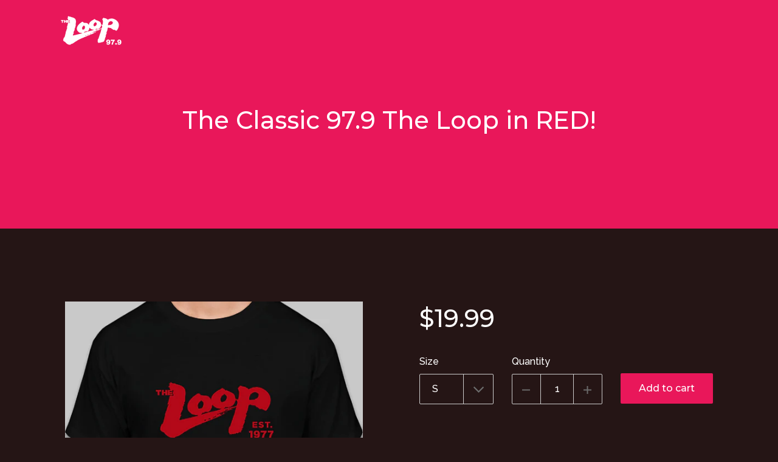

--- FILE ---
content_type: text/html; charset=utf-8
request_url: https://wlupstore.com/products/the-classic-97-9-the-loop-in-red
body_size: 27961
content:
<!doctype html>
<html class="no-js">
<head>
  <script>(function(H){H.className=H.className.replace(/\bno-js\b/,'js')})(document.documentElement)</script>
  <meta charset="utf-8">
  <meta http-equiv="X-UA-Compatible" content="IE=edge,chrome=1">

  
    <link rel="shortcut icon" href="//wlupstore.com/cdn/shop/files/Screen_Shot_2018-03-07_at_1.21.36_PM_32x32.png?v=1613561549" type="image/png">
  

  <title>
    The Classic 97.9 The Loop in RED!
  </title>

  
    <meta name="description" content="Own an iconic piece of Chicago radio history! After 41 years, the legend of Chicago&#39;s favorite classic rock station, 97.9 The Loop, still lives on. While supplies last, you can own the official iconic t-shirt that is recognized by all true Chicagoans.">
  

  <!-- /snippets/social-meta-tags.liquid -->




<meta property="og:site_name" content="97.9 The Loop">
<meta property="og:url" content="https://wlupstore.com/products/the-classic-97-9-the-loop-in-red">
<meta property="og:title" content="The Classic 97.9 The Loop in RED!">
<meta property="og:type" content="product">
<meta property="og:description" content="Own an iconic piece of Chicago radio history! After 41 years, the legend of Chicago&#39;s favorite classic rock station, 97.9 The Loop, still lives on. While supplies last, you can own the official iconic t-shirt that is recognized by all true Chicagoans.">

  <meta property="og:price:amount" content="19.00">
  <meta property="og:price:currency" content="USD">

<meta property="og:image" content="http://wlupstore.com/cdn/shop/files/Loopredest-fotor-20230922104123_1_1200x1200.jpg?v=1695400495">
<meta property="og:image:secure_url" content="https://wlupstore.com/cdn/shop/files/Loopredest-fotor-20230922104123_1_1200x1200.jpg?v=1695400495">


<meta name="twitter:card" content="summary_large_image">
<meta name="twitter:title" content="The Classic 97.9 The Loop in RED!">
<meta name="twitter:description" content="Own an iconic piece of Chicago radio history! After 41 years, the legend of Chicago&#39;s favorite classic rock station, 97.9 The Loop, still lives on. While supplies last, you can own the official iconic t-shirt that is recognized by all true Chicagoans.">

  <link rel="canonical" href="https://wlupstore.com/products/the-classic-97-9-the-loop-in-red">
  <meta name="viewport" content="width=device-width,initial-scale=1">
  <meta name="theme-color" content="#e9175a">

  



	<link href="//fonts.googleapis.com/css?family=Montserrat:400,400italic,500,600,700,700italic" rel="stylesheet" type="text/css">



	<link href="//fonts.googleapis.com/css?family=Raleway:400,400italic,500,600,700,700italic" rel="stylesheet" type="text/css">

  <link href="//maxcdn.bootstrapcdn.com/font-awesome/4.7.0/css/font-awesome.min.css" rel="stylesheet" type="text/css" media="all" />
  <link href="//wlupstore.com/cdn/shop/t/2/assets/theme.scss.css?v=53536918419465661691745352947" rel="stylesheet" type="text/css" media="all" />

  <script>
    var theme = {
      strings:{
        sold_out: "Sold",
        add_to_cart: "Add to cart",
        unavailable: "Unavailable",
        increase_quantity: "Increase item quantity by one",
        reduce_quantity: "Reduce item quantity by one",
        addressError: "Error looking up that address",
        addressNoResults: "No results for that address",
        addressQueryLimit: "You have exceeded the Google API usage limit. Consider upgrading to a \u003ca href=\"https:\/\/developers.google.com\/maps\/premium\/usage-limits\"\u003ePremium Plan\u003c\/a\u003e.",
        authError: "There was a problem authenticating your Google Maps API Key."
      },
      settings: {
        ajax_cart_enable: null,
        moneyFormat: "${{amount}}"
      }
    };
  </script>

  <script src="//wlupstore.com/cdn/shop/t/2/assets/jquery-2.2.3.min.js?v=58211863146907186831520450384" type="text/javascript"></script>

  <!--[if (gt IE 9)|!(IE)]><!--><script src="//wlupstore.com/cdn/shop/t/2/assets/lazysizes.min.js?v=37531750901115495291520450384" async="async"></script><!--<![endif]-->
  <!--[if lte IE 9]><script src="//wlupstore.com/cdn/shop/t/2/assets/lazysizes.min.js?v=37531750901115495291520450384"></script><![endif]-->


  <!--[if (gt IE 9)|!(IE)]><!--><script src="//wlupstore.com/cdn/shop/t/2/assets/vendor.js?v=80640763554490538041520450385" defer="defer"></script><!--<![endif]-->
  <!--[if lte IE 9]><script src="//wlupstore.com/cdn/shop/t/2/assets/vendor.js?v=80640763554490538041520450385"></script><![endif]-->

  <!--[if (gt IE 9)|!(IE)]><!--><script src="//wlupstore.com/cdn/shop/t/2/assets/theme.js?v=87826499815349541361520450384" defer="defer"></script><!--<![endif]-->
  <!--[if lte IE 9]><script src="//wlupstore.com/cdn/shop/t/2/assets/theme.js?v=87826499815349541361520450384"></script><![endif]-->

  <script src="//cdnjs.cloudflare.com/ajax/libs/packery/1.4.3/packery.pkgd.min.js" type="text/javascript"></script>

  <script>window.performance && window.performance.mark && window.performance.mark('shopify.content_for_header.start');</script><meta id="shopify-digital-wallet" name="shopify-digital-wallet" content="/1004077122/digital_wallets/dialog">
<meta name="shopify-checkout-api-token" content="e76c57077c8b401aa7c00fc5863ceb69">
<link rel="alternate" type="application/json+oembed" href="https://wlupstore.com/products/the-classic-97-9-the-loop-in-red.oembed">
<script async="async" src="/checkouts/internal/preloads.js?locale=en-US"></script>
<link rel="preconnect" href="https://shop.app" crossorigin="anonymous">
<script async="async" src="https://shop.app/checkouts/internal/preloads.js?locale=en-US&shop_id=1004077122" crossorigin="anonymous"></script>
<script id="apple-pay-shop-capabilities" type="application/json">{"shopId":1004077122,"countryCode":"US","currencyCode":"USD","merchantCapabilities":["supports3DS"],"merchantId":"gid:\/\/shopify\/Shop\/1004077122","merchantName":"97.9 The Loop","requiredBillingContactFields":["postalAddress","email"],"requiredShippingContactFields":["postalAddress","email"],"shippingType":"shipping","supportedNetworks":["visa","masterCard","amex","discover","elo","jcb"],"total":{"type":"pending","label":"97.9 The Loop","amount":"1.00"},"shopifyPaymentsEnabled":true,"supportsSubscriptions":true}</script>
<script id="shopify-features" type="application/json">{"accessToken":"e76c57077c8b401aa7c00fc5863ceb69","betas":["rich-media-storefront-analytics"],"domain":"wlupstore.com","predictiveSearch":true,"shopId":1004077122,"locale":"en"}</script>
<script>var Shopify = Shopify || {};
Shopify.shop = "97-9-the-loop.myshopify.com";
Shopify.locale = "en";
Shopify.currency = {"active":"USD","rate":"1.0"};
Shopify.country = "US";
Shopify.theme = {"name":"Jumpstart","id":12092473410,"schema_name":"Jumpstart","schema_version":"3.1.0","theme_store_id":782,"role":"main"};
Shopify.theme.handle = "null";
Shopify.theme.style = {"id":null,"handle":null};
Shopify.cdnHost = "wlupstore.com/cdn";
Shopify.routes = Shopify.routes || {};
Shopify.routes.root = "/";</script>
<script type="module">!function(o){(o.Shopify=o.Shopify||{}).modules=!0}(window);</script>
<script>!function(o){function n(){var o=[];function n(){o.push(Array.prototype.slice.apply(arguments))}return n.q=o,n}var t=o.Shopify=o.Shopify||{};t.loadFeatures=n(),t.autoloadFeatures=n()}(window);</script>
<script>
  window.ShopifyPay = window.ShopifyPay || {};
  window.ShopifyPay.apiHost = "shop.app\/pay";
  window.ShopifyPay.redirectState = null;
</script>
<script id="shop-js-analytics" type="application/json">{"pageType":"product"}</script>
<script defer="defer" async type="module" src="//wlupstore.com/cdn/shopifycloud/shop-js/modules/v2/client.init-shop-cart-sync_COMZFrEa.en.esm.js"></script>
<script defer="defer" async type="module" src="//wlupstore.com/cdn/shopifycloud/shop-js/modules/v2/chunk.common_CdXrxk3f.esm.js"></script>
<script type="module">
  await import("//wlupstore.com/cdn/shopifycloud/shop-js/modules/v2/client.init-shop-cart-sync_COMZFrEa.en.esm.js");
await import("//wlupstore.com/cdn/shopifycloud/shop-js/modules/v2/chunk.common_CdXrxk3f.esm.js");

  window.Shopify.SignInWithShop?.initShopCartSync?.({"fedCMEnabled":true,"windoidEnabled":true});

</script>
<script>
  window.Shopify = window.Shopify || {};
  if (!window.Shopify.featureAssets) window.Shopify.featureAssets = {};
  window.Shopify.featureAssets['shop-js'] = {"shop-cart-sync":["modules/v2/client.shop-cart-sync_CRSPkpKa.en.esm.js","modules/v2/chunk.common_CdXrxk3f.esm.js"],"init-fed-cm":["modules/v2/client.init-fed-cm_DO1JVZ96.en.esm.js","modules/v2/chunk.common_CdXrxk3f.esm.js"],"init-windoid":["modules/v2/client.init-windoid_hXardXh0.en.esm.js","modules/v2/chunk.common_CdXrxk3f.esm.js"],"init-shop-email-lookup-coordinator":["modules/v2/client.init-shop-email-lookup-coordinator_jpxQlUsx.en.esm.js","modules/v2/chunk.common_CdXrxk3f.esm.js"],"shop-toast-manager":["modules/v2/client.shop-toast-manager_C-K0q6-t.en.esm.js","modules/v2/chunk.common_CdXrxk3f.esm.js"],"shop-button":["modules/v2/client.shop-button_B6dBoDg5.en.esm.js","modules/v2/chunk.common_CdXrxk3f.esm.js"],"shop-login-button":["modules/v2/client.shop-login-button_BHRMsoBb.en.esm.js","modules/v2/chunk.common_CdXrxk3f.esm.js","modules/v2/chunk.modal_C89cmTvN.esm.js"],"shop-cash-offers":["modules/v2/client.shop-cash-offers_p6Pw3nax.en.esm.js","modules/v2/chunk.common_CdXrxk3f.esm.js","modules/v2/chunk.modal_C89cmTvN.esm.js"],"avatar":["modules/v2/client.avatar_BTnouDA3.en.esm.js"],"init-shop-cart-sync":["modules/v2/client.init-shop-cart-sync_COMZFrEa.en.esm.js","modules/v2/chunk.common_CdXrxk3f.esm.js"],"init-shop-for-new-customer-accounts":["modules/v2/client.init-shop-for-new-customer-accounts_BNQiNx4m.en.esm.js","modules/v2/client.shop-login-button_BHRMsoBb.en.esm.js","modules/v2/chunk.common_CdXrxk3f.esm.js","modules/v2/chunk.modal_C89cmTvN.esm.js"],"pay-button":["modules/v2/client.pay-button_CRuQ9trT.en.esm.js","modules/v2/chunk.common_CdXrxk3f.esm.js"],"init-customer-accounts-sign-up":["modules/v2/client.init-customer-accounts-sign-up_Q1yheB3t.en.esm.js","modules/v2/client.shop-login-button_BHRMsoBb.en.esm.js","modules/v2/chunk.common_CdXrxk3f.esm.js","modules/v2/chunk.modal_C89cmTvN.esm.js"],"checkout-modal":["modules/v2/client.checkout-modal_DtXVhFgQ.en.esm.js","modules/v2/chunk.common_CdXrxk3f.esm.js","modules/v2/chunk.modal_C89cmTvN.esm.js"],"init-customer-accounts":["modules/v2/client.init-customer-accounts_B5rMd0lj.en.esm.js","modules/v2/client.shop-login-button_BHRMsoBb.en.esm.js","modules/v2/chunk.common_CdXrxk3f.esm.js","modules/v2/chunk.modal_C89cmTvN.esm.js"],"lead-capture":["modules/v2/client.lead-capture_CmGCXBh3.en.esm.js","modules/v2/chunk.common_CdXrxk3f.esm.js","modules/v2/chunk.modal_C89cmTvN.esm.js"],"shop-follow-button":["modules/v2/client.shop-follow-button_CV5C02lv.en.esm.js","modules/v2/chunk.common_CdXrxk3f.esm.js","modules/v2/chunk.modal_C89cmTvN.esm.js"],"shop-login":["modules/v2/client.shop-login_Bz_Zm_XZ.en.esm.js","modules/v2/chunk.common_CdXrxk3f.esm.js","modules/v2/chunk.modal_C89cmTvN.esm.js"],"payment-terms":["modules/v2/client.payment-terms_D7XnU2ez.en.esm.js","modules/v2/chunk.common_CdXrxk3f.esm.js","modules/v2/chunk.modal_C89cmTvN.esm.js"]};
</script>
<script id="__st">var __st={"a":1004077122,"offset":-21600,"reqid":"27e14e65-f48f-422c-bd43-23e9bb725be7-1763203715","pageurl":"wlupstore.com\/products\/the-classic-97-9-the-loop-in-red","u":"1b621b1a747f","p":"product","rtyp":"product","rid":6962182914114};</script>
<script>window.ShopifyPaypalV4VisibilityTracking = true;</script>
<script id="captcha-bootstrap">!function(){'use strict';const t='contact',e='account',n='new_comment',o=[[t,t],['blogs',n],['comments',n],[t,'customer']],c=[[e,'customer_login'],[e,'guest_login'],[e,'recover_customer_password'],[e,'create_customer']],r=t=>t.map((([t,e])=>`form[action*='/${t}']:not([data-nocaptcha='true']) input[name='form_type'][value='${e}']`)).join(','),a=t=>()=>t?[...document.querySelectorAll(t)].map((t=>t.form)):[];function s(){const t=[...o],e=r(t);return a(e)}const i='password',u='form_key',d=['recaptcha-v3-token','g-recaptcha-response','h-captcha-response',i],f=()=>{try{return window.sessionStorage}catch{return}},m='__shopify_v',_=t=>t.elements[u];function p(t,e,n=!1){try{const o=window.sessionStorage,c=JSON.parse(o.getItem(e)),{data:r}=function(t){const{data:e,action:n}=t;return t[m]||n?{data:e,action:n}:{data:t,action:n}}(c);for(const[e,n]of Object.entries(r))t.elements[e]&&(t.elements[e].value=n);n&&o.removeItem(e)}catch(o){console.error('form repopulation failed',{error:o})}}const l='form_type',E='cptcha';function T(t){t.dataset[E]=!0}const w=window,h=w.document,L='Shopify',v='ce_forms',y='captcha';let A=!1;((t,e)=>{const n=(g='f06e6c50-85a8-45c8-87d0-21a2b65856fe',I='https://cdn.shopify.com/shopifycloud/storefront-forms-hcaptcha/ce_storefront_forms_captcha_hcaptcha.v1.5.2.iife.js',D={infoText:'Protected by hCaptcha',privacyText:'Privacy',termsText:'Terms'},(t,e,n)=>{const o=w[L][v],c=o.bindForm;if(c)return c(t,g,e,D).then(n);var r;o.q.push([[t,g,e,D],n]),r=I,A||(h.body.append(Object.assign(h.createElement('script'),{id:'captcha-provider',async:!0,src:r})),A=!0)});var g,I,D;w[L]=w[L]||{},w[L][v]=w[L][v]||{},w[L][v].q=[],w[L][y]=w[L][y]||{},w[L][y].protect=function(t,e){n(t,void 0,e),T(t)},Object.freeze(w[L][y]),function(t,e,n,w,h,L){const[v,y,A,g]=function(t,e,n){const i=e?o:[],u=t?c:[],d=[...i,...u],f=r(d),m=r(i),_=r(d.filter((([t,e])=>n.includes(e))));return[a(f),a(m),a(_),s()]}(w,h,L),I=t=>{const e=t.target;return e instanceof HTMLFormElement?e:e&&e.form},D=t=>v().includes(t);t.addEventListener('submit',(t=>{const e=I(t);if(!e)return;const n=D(e)&&!e.dataset.hcaptchaBound&&!e.dataset.recaptchaBound,o=_(e),c=g().includes(e)&&(!o||!o.value);(n||c)&&t.preventDefault(),c&&!n&&(function(t){try{if(!f())return;!function(t){const e=f();if(!e)return;const n=_(t);if(!n)return;const o=n.value;o&&e.removeItem(o)}(t);const e=Array.from(Array(32),(()=>Math.random().toString(36)[2])).join('');!function(t,e){_(t)||t.append(Object.assign(document.createElement('input'),{type:'hidden',name:u})),t.elements[u].value=e}(t,e),function(t,e){const n=f();if(!n)return;const o=[...t.querySelectorAll(`input[type='${i}']`)].map((({name:t})=>t)),c=[...d,...o],r={};for(const[a,s]of new FormData(t).entries())c.includes(a)||(r[a]=s);n.setItem(e,JSON.stringify({[m]:1,action:t.action,data:r}))}(t,e)}catch(e){console.error('failed to persist form',e)}}(e),e.submit())}));const S=(t,e)=>{t&&!t.dataset[E]&&(n(t,e.some((e=>e===t))),T(t))};for(const o of['focusin','change'])t.addEventListener(o,(t=>{const e=I(t);D(e)&&S(e,y())}));const B=e.get('form_key'),M=e.get(l),P=B&&M;t.addEventListener('DOMContentLoaded',(()=>{const t=y();if(P)for(const e of t)e.elements[l].value===M&&p(e,B);[...new Set([...A(),...v().filter((t=>'true'===t.dataset.shopifyCaptcha))])].forEach((e=>S(e,t)))}))}(h,new URLSearchParams(w.location.search),n,t,e,['guest_login'])})(!0,!0)}();</script>
<script integrity="sha256-52AcMU7V7pcBOXWImdc/TAGTFKeNjmkeM1Pvks/DTgc=" data-source-attribution="shopify.loadfeatures" defer="defer" src="//wlupstore.com/cdn/shopifycloud/storefront/assets/storefront/load_feature-81c60534.js" crossorigin="anonymous"></script>
<script crossorigin="anonymous" defer="defer" src="//wlupstore.com/cdn/shopifycloud/storefront/assets/shopify_pay/storefront-65b4c6d7.js?v=20250812"></script>
<script data-source-attribution="shopify.dynamic_checkout.dynamic.init">var Shopify=Shopify||{};Shopify.PaymentButton=Shopify.PaymentButton||{isStorefrontPortableWallets:!0,init:function(){window.Shopify.PaymentButton.init=function(){};var t=document.createElement("script");t.src="https://wlupstore.com/cdn/shopifycloud/portable-wallets/latest/portable-wallets.en.js",t.type="module",document.head.appendChild(t)}};
</script>
<script data-source-attribution="shopify.dynamic_checkout.buyer_consent">
  function portableWalletsHideBuyerConsent(e){var t=document.getElementById("shopify-buyer-consent"),n=document.getElementById("shopify-subscription-policy-button");t&&n&&(t.classList.add("hidden"),t.setAttribute("aria-hidden","true"),n.removeEventListener("click",e))}function portableWalletsShowBuyerConsent(e){var t=document.getElementById("shopify-buyer-consent"),n=document.getElementById("shopify-subscription-policy-button");t&&n&&(t.classList.remove("hidden"),t.removeAttribute("aria-hidden"),n.addEventListener("click",e))}window.Shopify?.PaymentButton&&(window.Shopify.PaymentButton.hideBuyerConsent=portableWalletsHideBuyerConsent,window.Shopify.PaymentButton.showBuyerConsent=portableWalletsShowBuyerConsent);
</script>
<script data-source-attribution="shopify.dynamic_checkout.cart.bootstrap">document.addEventListener("DOMContentLoaded",(function(){function t(){return document.querySelector("shopify-accelerated-checkout-cart, shopify-accelerated-checkout")}if(t())Shopify.PaymentButton.init();else{new MutationObserver((function(e,n){t()&&(Shopify.PaymentButton.init(),n.disconnect())})).observe(document.body,{childList:!0,subtree:!0})}}));
</script>
<link id="shopify-accelerated-checkout-styles" rel="stylesheet" media="screen" href="https://wlupstore.com/cdn/shopifycloud/portable-wallets/latest/accelerated-checkout-backwards-compat.css" crossorigin="anonymous">
<style id="shopify-accelerated-checkout-cart">
        #shopify-buyer-consent {
  margin-top: 1em;
  display: inline-block;
  width: 100%;
}

#shopify-buyer-consent.hidden {
  display: none;
}

#shopify-subscription-policy-button {
  background: none;
  border: none;
  padding: 0;
  text-decoration: underline;
  font-size: inherit;
  cursor: pointer;
}

#shopify-subscription-policy-button::before {
  box-shadow: none;
}

      </style>

<script>window.performance && window.performance.mark && window.performance.mark('shopify.content_for_header.end');</script>

  

<link href="https://monorail-edge.shopifysvc.com" rel="dns-prefetch">
<script>(function(){if ("sendBeacon" in navigator && "performance" in window) {try {var session_token_from_headers = performance.getEntriesByType('navigation')[0].serverTiming.find(x => x.name == '_s').description;} catch {var session_token_from_headers = undefined;}var session_cookie_matches = document.cookie.match(/_shopify_s=([^;]*)/);var session_token_from_cookie = session_cookie_matches && session_cookie_matches.length === 2 ? session_cookie_matches[1] : "";var session_token = session_token_from_headers || session_token_from_cookie || "";function handle_abandonment_event(e) {var entries = performance.getEntries().filter(function(entry) {return /monorail-edge.shopifysvc.com/.test(entry.name);});if (!window.abandonment_tracked && entries.length === 0) {window.abandonment_tracked = true;var currentMs = Date.now();var navigation_start = performance.timing.navigationStart;var payload = {shop_id: 1004077122,url: window.location.href,navigation_start,duration: currentMs - navigation_start,session_token,page_type: "product"};window.navigator.sendBeacon("https://monorail-edge.shopifysvc.com/v1/produce", JSON.stringify({schema_id: "online_store_buyer_site_abandonment/1.1",payload: payload,metadata: {event_created_at_ms: currentMs,event_sent_at_ms: currentMs}}));}}window.addEventListener('pagehide', handle_abandonment_event);}}());</script>
<script id="web-pixels-manager-setup">(function e(e,d,r,n,o){if(void 0===o&&(o={}),!Boolean(null===(a=null===(i=window.Shopify)||void 0===i?void 0:i.analytics)||void 0===a?void 0:a.replayQueue)){var i,a;window.Shopify=window.Shopify||{};var t=window.Shopify;t.analytics=t.analytics||{};var s=t.analytics;s.replayQueue=[],s.publish=function(e,d,r){return s.replayQueue.push([e,d,r]),!0};try{self.performance.mark("wpm:start")}catch(e){}var l=function(){var e={modern:/Edge?\/(1{2}[4-9]|1[2-9]\d|[2-9]\d{2}|\d{4,})\.\d+(\.\d+|)|Firefox\/(1{2}[4-9]|1[2-9]\d|[2-9]\d{2}|\d{4,})\.\d+(\.\d+|)|Chrom(ium|e)\/(9{2}|\d{3,})\.\d+(\.\d+|)|(Maci|X1{2}).+ Version\/(15\.\d+|(1[6-9]|[2-9]\d|\d{3,})\.\d+)([,.]\d+|)( \(\w+\)|)( Mobile\/\w+|) Safari\/|Chrome.+OPR\/(9{2}|\d{3,})\.\d+\.\d+|(CPU[ +]OS|iPhone[ +]OS|CPU[ +]iPhone|CPU IPhone OS|CPU iPad OS)[ +]+(15[._]\d+|(1[6-9]|[2-9]\d|\d{3,})[._]\d+)([._]\d+|)|Android:?[ /-](13[3-9]|1[4-9]\d|[2-9]\d{2}|\d{4,})(\.\d+|)(\.\d+|)|Android.+Firefox\/(13[5-9]|1[4-9]\d|[2-9]\d{2}|\d{4,})\.\d+(\.\d+|)|Android.+Chrom(ium|e)\/(13[3-9]|1[4-9]\d|[2-9]\d{2}|\d{4,})\.\d+(\.\d+|)|SamsungBrowser\/([2-9]\d|\d{3,})\.\d+/,legacy:/Edge?\/(1[6-9]|[2-9]\d|\d{3,})\.\d+(\.\d+|)|Firefox\/(5[4-9]|[6-9]\d|\d{3,})\.\d+(\.\d+|)|Chrom(ium|e)\/(5[1-9]|[6-9]\d|\d{3,})\.\d+(\.\d+|)([\d.]+$|.*Safari\/(?![\d.]+ Edge\/[\d.]+$))|(Maci|X1{2}).+ Version\/(10\.\d+|(1[1-9]|[2-9]\d|\d{3,})\.\d+)([,.]\d+|)( \(\w+\)|)( Mobile\/\w+|) Safari\/|Chrome.+OPR\/(3[89]|[4-9]\d|\d{3,})\.\d+\.\d+|(CPU[ +]OS|iPhone[ +]OS|CPU[ +]iPhone|CPU IPhone OS|CPU iPad OS)[ +]+(10[._]\d+|(1[1-9]|[2-9]\d|\d{3,})[._]\d+)([._]\d+|)|Android:?[ /-](13[3-9]|1[4-9]\d|[2-9]\d{2}|\d{4,})(\.\d+|)(\.\d+|)|Mobile Safari.+OPR\/([89]\d|\d{3,})\.\d+\.\d+|Android.+Firefox\/(13[5-9]|1[4-9]\d|[2-9]\d{2}|\d{4,})\.\d+(\.\d+|)|Android.+Chrom(ium|e)\/(13[3-9]|1[4-9]\d|[2-9]\d{2}|\d{4,})\.\d+(\.\d+|)|Android.+(UC? ?Browser|UCWEB|U3)[ /]?(15\.([5-9]|\d{2,})|(1[6-9]|[2-9]\d|\d{3,})\.\d+)\.\d+|SamsungBrowser\/(5\.\d+|([6-9]|\d{2,})\.\d+)|Android.+MQ{2}Browser\/(14(\.(9|\d{2,})|)|(1[5-9]|[2-9]\d|\d{3,})(\.\d+|))(\.\d+|)|K[Aa][Ii]OS\/(3\.\d+|([4-9]|\d{2,})\.\d+)(\.\d+|)/},d=e.modern,r=e.legacy,n=navigator.userAgent;return n.match(d)?"modern":n.match(r)?"legacy":"unknown"}(),u="modern"===l?"modern":"legacy",c=(null!=n?n:{modern:"",legacy:""})[u],f=function(e){return[e.baseUrl,"/wpm","/b",e.hashVersion,"modern"===e.buildTarget?"m":"l",".js"].join("")}({baseUrl:d,hashVersion:r,buildTarget:u}),m=function(e){var d=e.version,r=e.bundleTarget,n=e.surface,o=e.pageUrl,i=e.monorailEndpoint;return{emit:function(e){var a=e.status,t=e.errorMsg,s=(new Date).getTime(),l=JSON.stringify({metadata:{event_sent_at_ms:s},events:[{schema_id:"web_pixels_manager_load/3.1",payload:{version:d,bundle_target:r,page_url:o,status:a,surface:n,error_msg:t},metadata:{event_created_at_ms:s}}]});if(!i)return console&&console.warn&&console.warn("[Web Pixels Manager] No Monorail endpoint provided, skipping logging."),!1;try{return self.navigator.sendBeacon.bind(self.navigator)(i,l)}catch(e){}var u=new XMLHttpRequest;try{return u.open("POST",i,!0),u.setRequestHeader("Content-Type","text/plain"),u.send(l),!0}catch(e){return console&&console.warn&&console.warn("[Web Pixels Manager] Got an unhandled error while logging to Monorail."),!1}}}}({version:r,bundleTarget:l,surface:e.surface,pageUrl:self.location.href,monorailEndpoint:e.monorailEndpoint});try{o.browserTarget=l,function(e){var d=e.src,r=e.async,n=void 0===r||r,o=e.onload,i=e.onerror,a=e.sri,t=e.scriptDataAttributes,s=void 0===t?{}:t,l=document.createElement("script"),u=document.querySelector("head"),c=document.querySelector("body");if(l.async=n,l.src=d,a&&(l.integrity=a,l.crossOrigin="anonymous"),s)for(var f in s)if(Object.prototype.hasOwnProperty.call(s,f))try{l.dataset[f]=s[f]}catch(e){}if(o&&l.addEventListener("load",o),i&&l.addEventListener("error",i),u)u.appendChild(l);else{if(!c)throw new Error("Did not find a head or body element to append the script");c.appendChild(l)}}({src:f,async:!0,onload:function(){if(!function(){var e,d;return Boolean(null===(d=null===(e=window.Shopify)||void 0===e?void 0:e.analytics)||void 0===d?void 0:d.initialized)}()){var d=window.webPixelsManager.init(e)||void 0;if(d){var r=window.Shopify.analytics;r.replayQueue.forEach((function(e){var r=e[0],n=e[1],o=e[2];d.publishCustomEvent(r,n,o)})),r.replayQueue=[],r.publish=d.publishCustomEvent,r.visitor=d.visitor,r.initialized=!0}}},onerror:function(){return m.emit({status:"failed",errorMsg:"".concat(f," has failed to load")})},sri:function(e){var d=/^sha384-[A-Za-z0-9+/=]+$/;return"string"==typeof e&&d.test(e)}(c)?c:"",scriptDataAttributes:o}),m.emit({status:"loading"})}catch(e){m.emit({status:"failed",errorMsg:(null==e?void 0:e.message)||"Unknown error"})}}})({shopId: 1004077122,storefrontBaseUrl: "https://wlupstore.com",extensionsBaseUrl: "https://extensions.shopifycdn.com/cdn/shopifycloud/web-pixels-manager",monorailEndpoint: "https://monorail-edge.shopifysvc.com/unstable/produce_batch",surface: "storefront-renderer",enabledBetaFlags: ["2dca8a86"],webPixelsConfigList: [{"id":"57966658","eventPayloadVersion":"v1","runtimeContext":"LAX","scriptVersion":"1","type":"CUSTOM","privacyPurposes":["MARKETING"],"name":"Meta pixel (migrated)"},{"id":"77037634","eventPayloadVersion":"v1","runtimeContext":"LAX","scriptVersion":"1","type":"CUSTOM","privacyPurposes":["ANALYTICS"],"name":"Google Analytics tag (migrated)"},{"id":"shopify-app-pixel","configuration":"{}","eventPayloadVersion":"v1","runtimeContext":"STRICT","scriptVersion":"0450","apiClientId":"shopify-pixel","type":"APP","privacyPurposes":["ANALYTICS","MARKETING"]},{"id":"shopify-custom-pixel","eventPayloadVersion":"v1","runtimeContext":"LAX","scriptVersion":"0450","apiClientId":"shopify-pixel","type":"CUSTOM","privacyPurposes":["ANALYTICS","MARKETING"]}],isMerchantRequest: false,initData: {"shop":{"name":"97.9 The Loop","paymentSettings":{"currencyCode":"USD"},"myshopifyDomain":"97-9-the-loop.myshopify.com","countryCode":"US","storefrontUrl":"https:\/\/wlupstore.com"},"customer":null,"cart":null,"checkout":null,"productVariants":[{"price":{"amount":19.99,"currencyCode":"USD"},"product":{"title":"The Classic 97.9 The Loop in RED!","vendor":"97.9 The Loop","id":"6962182914114","untranslatedTitle":"The Classic 97.9 The Loop in RED!","url":"\/products\/the-classic-97-9-the-loop-in-red","type":"Shirts"},"id":"40432084484162","image":{"src":"\/\/wlupstore.com\/cdn\/shop\/files\/Loopredest-fotor-20230922104123_1.jpg?v=1695400495"},"sku":null,"title":"S","untranslatedTitle":"S"},{"price":{"amount":19.99,"currencyCode":"USD"},"product":{"title":"The Classic 97.9 The Loop in RED!","vendor":"97.9 The Loop","id":"6962182914114","untranslatedTitle":"The Classic 97.9 The Loop in RED!","url":"\/products\/the-classic-97-9-the-loop-in-red","type":"Shirts"},"id":"40432084516930","image":{"src":"\/\/wlupstore.com\/cdn\/shop\/files\/Loopredest-fotor-20230922104123_1.jpg?v=1695400495"},"sku":null,"title":"M","untranslatedTitle":"M"},{"price":{"amount":19.0,"currencyCode":"USD"},"product":{"title":"The Classic 97.9 The Loop in RED!","vendor":"97.9 The Loop","id":"6962182914114","untranslatedTitle":"The Classic 97.9 The Loop in RED!","url":"\/products\/the-classic-97-9-the-loop-in-red","type":"Shirts"},"id":"40432084549698","image":{"src":"\/\/wlupstore.com\/cdn\/shop\/files\/Loopredest-fotor-20230922104123_1.jpg?v=1695400495"},"sku":null,"title":"L","untranslatedTitle":"L"},{"price":{"amount":19.99,"currencyCode":"USD"},"product":{"title":"The Classic 97.9 The Loop in RED!","vendor":"97.9 The Loop","id":"6962182914114","untranslatedTitle":"The Classic 97.9 The Loop in RED!","url":"\/products\/the-classic-97-9-the-loop-in-red","type":"Shirts"},"id":"40432084582466","image":{"src":"\/\/wlupstore.com\/cdn\/shop\/files\/Loopredest-fotor-20230922104123_1.jpg?v=1695400495"},"sku":null,"title":"XL","untranslatedTitle":"XL"},{"price":{"amount":21.99,"currencyCode":"USD"},"product":{"title":"The Classic 97.9 The Loop in RED!","vendor":"97.9 The Loop","id":"6962182914114","untranslatedTitle":"The Classic 97.9 The Loop in RED!","url":"\/products\/the-classic-97-9-the-loop-in-red","type":"Shirts"},"id":"40432084615234","image":{"src":"\/\/wlupstore.com\/cdn\/shop\/files\/Loopredest-fotor-20230922104123_1.jpg?v=1695400495"},"sku":null,"title":"2XL","untranslatedTitle":"2XL"},{"price":{"amount":22.99,"currencyCode":"USD"},"product":{"title":"The Classic 97.9 The Loop in RED!","vendor":"97.9 The Loop","id":"6962182914114","untranslatedTitle":"The Classic 97.9 The Loop in RED!","url":"\/products\/the-classic-97-9-the-loop-in-red","type":"Shirts"},"id":"40432084648002","image":{"src":"\/\/wlupstore.com\/cdn\/shop\/files\/Loopredest-fotor-20230922104123_1.jpg?v=1695400495"},"sku":null,"title":"3XL","untranslatedTitle":"3XL"},{"price":{"amount":23.99,"currencyCode":"USD"},"product":{"title":"The Classic 97.9 The Loop in RED!","vendor":"97.9 The Loop","id":"6962182914114","untranslatedTitle":"The Classic 97.9 The Loop in RED!","url":"\/products\/the-classic-97-9-the-loop-in-red","type":"Shirts"},"id":"40432084680770","image":{"src":"\/\/wlupstore.com\/cdn\/shop\/files\/Loopredest-fotor-20230922104123_1.jpg?v=1695400495"},"sku":null,"title":"4XL","untranslatedTitle":"4XL"}],"purchasingCompany":null},},"https://wlupstore.com/cdn","ae1676cfwd2530674p4253c800m34e853cb",{"modern":"","legacy":""},{"shopId":"1004077122","storefrontBaseUrl":"https:\/\/wlupstore.com","extensionBaseUrl":"https:\/\/extensions.shopifycdn.com\/cdn\/shopifycloud\/web-pixels-manager","surface":"storefront-renderer","enabledBetaFlags":"[\"2dca8a86\"]","isMerchantRequest":"false","hashVersion":"ae1676cfwd2530674p4253c800m34e853cb","publish":"custom","events":"[[\"page_viewed\",{}],[\"product_viewed\",{\"productVariant\":{\"price\":{\"amount\":19.99,\"currencyCode\":\"USD\"},\"product\":{\"title\":\"The Classic 97.9 The Loop in RED!\",\"vendor\":\"97.9 The Loop\",\"id\":\"6962182914114\",\"untranslatedTitle\":\"The Classic 97.9 The Loop in RED!\",\"url\":\"\/products\/the-classic-97-9-the-loop-in-red\",\"type\":\"Shirts\"},\"id\":\"40432084484162\",\"image\":{\"src\":\"\/\/wlupstore.com\/cdn\/shop\/files\/Loopredest-fotor-20230922104123_1.jpg?v=1695400495\"},\"sku\":null,\"title\":\"S\",\"untranslatedTitle\":\"S\"}}]]"});</script><script>
  window.ShopifyAnalytics = window.ShopifyAnalytics || {};
  window.ShopifyAnalytics.meta = window.ShopifyAnalytics.meta || {};
  window.ShopifyAnalytics.meta.currency = 'USD';
  var meta = {"product":{"id":6962182914114,"gid":"gid:\/\/shopify\/Product\/6962182914114","vendor":"97.9 The Loop","type":"Shirts","variants":[{"id":40432084484162,"price":1999,"name":"The Classic 97.9 The Loop in RED! - S","public_title":"S","sku":null},{"id":40432084516930,"price":1999,"name":"The Classic 97.9 The Loop in RED! - M","public_title":"M","sku":null},{"id":40432084549698,"price":1900,"name":"The Classic 97.9 The Loop in RED! - L","public_title":"L","sku":null},{"id":40432084582466,"price":1999,"name":"The Classic 97.9 The Loop in RED! - XL","public_title":"XL","sku":null},{"id":40432084615234,"price":2199,"name":"The Classic 97.9 The Loop in RED! - 2XL","public_title":"2XL","sku":null},{"id":40432084648002,"price":2299,"name":"The Classic 97.9 The Loop in RED! - 3XL","public_title":"3XL","sku":null},{"id":40432084680770,"price":2399,"name":"The Classic 97.9 The Loop in RED! - 4XL","public_title":"4XL","sku":null}],"remote":false},"page":{"pageType":"product","resourceType":"product","resourceId":6962182914114}};
  for (var attr in meta) {
    window.ShopifyAnalytics.meta[attr] = meta[attr];
  }
</script>
<script class="analytics">
  (function () {
    var customDocumentWrite = function(content) {
      var jquery = null;

      if (window.jQuery) {
        jquery = window.jQuery;
      } else if (window.Checkout && window.Checkout.$) {
        jquery = window.Checkout.$;
      }

      if (jquery) {
        jquery('body').append(content);
      }
    };

    var hasLoggedConversion = function(token) {
      if (token) {
        return document.cookie.indexOf('loggedConversion=' + token) !== -1;
      }
      return false;
    }

    var setCookieIfConversion = function(token) {
      if (token) {
        var twoMonthsFromNow = new Date(Date.now());
        twoMonthsFromNow.setMonth(twoMonthsFromNow.getMonth() + 2);

        document.cookie = 'loggedConversion=' + token + '; expires=' + twoMonthsFromNow;
      }
    }

    var trekkie = window.ShopifyAnalytics.lib = window.trekkie = window.trekkie || [];
    if (trekkie.integrations) {
      return;
    }
    trekkie.methods = [
      'identify',
      'page',
      'ready',
      'track',
      'trackForm',
      'trackLink'
    ];
    trekkie.factory = function(method) {
      return function() {
        var args = Array.prototype.slice.call(arguments);
        args.unshift(method);
        trekkie.push(args);
        return trekkie;
      };
    };
    for (var i = 0; i < trekkie.methods.length; i++) {
      var key = trekkie.methods[i];
      trekkie[key] = trekkie.factory(key);
    }
    trekkie.load = function(config) {
      trekkie.config = config || {};
      trekkie.config.initialDocumentCookie = document.cookie;
      var first = document.getElementsByTagName('script')[0];
      var script = document.createElement('script');
      script.type = 'text/javascript';
      script.onerror = function(e) {
        var scriptFallback = document.createElement('script');
        scriptFallback.type = 'text/javascript';
        scriptFallback.onerror = function(error) {
                var Monorail = {
      produce: function produce(monorailDomain, schemaId, payload) {
        var currentMs = new Date().getTime();
        var event = {
          schema_id: schemaId,
          payload: payload,
          metadata: {
            event_created_at_ms: currentMs,
            event_sent_at_ms: currentMs
          }
        };
        return Monorail.sendRequest("https://" + monorailDomain + "/v1/produce", JSON.stringify(event));
      },
      sendRequest: function sendRequest(endpointUrl, payload) {
        // Try the sendBeacon API
        if (window && window.navigator && typeof window.navigator.sendBeacon === 'function' && typeof window.Blob === 'function' && !Monorail.isIos12()) {
          var blobData = new window.Blob([payload], {
            type: 'text/plain'
          });

          if (window.navigator.sendBeacon(endpointUrl, blobData)) {
            return true;
          } // sendBeacon was not successful

        } // XHR beacon

        var xhr = new XMLHttpRequest();

        try {
          xhr.open('POST', endpointUrl);
          xhr.setRequestHeader('Content-Type', 'text/plain');
          xhr.send(payload);
        } catch (e) {
          console.log(e);
        }

        return false;
      },
      isIos12: function isIos12() {
        return window.navigator.userAgent.lastIndexOf('iPhone; CPU iPhone OS 12_') !== -1 || window.navigator.userAgent.lastIndexOf('iPad; CPU OS 12_') !== -1;
      }
    };
    Monorail.produce('monorail-edge.shopifysvc.com',
      'trekkie_storefront_load_errors/1.1',
      {shop_id: 1004077122,
      theme_id: 12092473410,
      app_name: "storefront",
      context_url: window.location.href,
      source_url: "//wlupstore.com/cdn/s/trekkie.storefront.308893168db1679b4a9f8a086857af995740364f.min.js"});

        };
        scriptFallback.async = true;
        scriptFallback.src = '//wlupstore.com/cdn/s/trekkie.storefront.308893168db1679b4a9f8a086857af995740364f.min.js';
        first.parentNode.insertBefore(scriptFallback, first);
      };
      script.async = true;
      script.src = '//wlupstore.com/cdn/s/trekkie.storefront.308893168db1679b4a9f8a086857af995740364f.min.js';
      first.parentNode.insertBefore(script, first);
    };
    trekkie.load(
      {"Trekkie":{"appName":"storefront","development":false,"defaultAttributes":{"shopId":1004077122,"isMerchantRequest":null,"themeId":12092473410,"themeCityHash":"7761470130787840540","contentLanguage":"en","currency":"USD","eventMetadataId":"2eb4a55d-3f1c-439a-a823-1f64509c180e"},"isServerSideCookieWritingEnabled":true,"monorailRegion":"shop_domain","enabledBetaFlags":["f0df213a"]},"Session Attribution":{},"S2S":{"facebookCapiEnabled":false,"source":"trekkie-storefront-renderer","apiClientId":580111}}
    );

    var loaded = false;
    trekkie.ready(function() {
      if (loaded) return;
      loaded = true;

      window.ShopifyAnalytics.lib = window.trekkie;

      var originalDocumentWrite = document.write;
      document.write = customDocumentWrite;
      try { window.ShopifyAnalytics.merchantGoogleAnalytics.call(this); } catch(error) {};
      document.write = originalDocumentWrite;

      window.ShopifyAnalytics.lib.page(null,{"pageType":"product","resourceType":"product","resourceId":6962182914114,"shopifyEmitted":true});

      var match = window.location.pathname.match(/checkouts\/(.+)\/(thank_you|post_purchase)/)
      var token = match? match[1]: undefined;
      if (!hasLoggedConversion(token)) {
        setCookieIfConversion(token);
        window.ShopifyAnalytics.lib.track("Viewed Product",{"currency":"USD","variantId":40432084484162,"productId":6962182914114,"productGid":"gid:\/\/shopify\/Product\/6962182914114","name":"The Classic 97.9 The Loop in RED! - S","price":"19.99","sku":null,"brand":"97.9 The Loop","variant":"S","category":"Shirts","nonInteraction":true,"remote":false},undefined,undefined,{"shopifyEmitted":true});
      window.ShopifyAnalytics.lib.track("monorail:\/\/trekkie_storefront_viewed_product\/1.1",{"currency":"USD","variantId":40432084484162,"productId":6962182914114,"productGid":"gid:\/\/shopify\/Product\/6962182914114","name":"The Classic 97.9 The Loop in RED! - S","price":"19.99","sku":null,"brand":"97.9 The Loop","variant":"S","category":"Shirts","nonInteraction":true,"remote":false,"referer":"https:\/\/wlupstore.com\/products\/the-classic-97-9-the-loop-in-red"});
      }
    });


        var eventsListenerScript = document.createElement('script');
        eventsListenerScript.async = true;
        eventsListenerScript.src = "//wlupstore.com/cdn/shopifycloud/storefront/assets/shop_events_listener-3da45d37.js";
        document.getElementsByTagName('head')[0].appendChild(eventsListenerScript);

})();</script>
  <script>
  if (!window.ga || (window.ga && typeof window.ga !== 'function')) {
    window.ga = function ga() {
      (window.ga.q = window.ga.q || []).push(arguments);
      if (window.Shopify && window.Shopify.analytics && typeof window.Shopify.analytics.publish === 'function') {
        window.Shopify.analytics.publish("ga_stub_called", {}, {sendTo: "google_osp_migration"});
      }
      console.error("Shopify's Google Analytics stub called with:", Array.from(arguments), "\nSee https://help.shopify.com/manual/promoting-marketing/pixels/pixel-migration#google for more information.");
    };
    if (window.Shopify && window.Shopify.analytics && typeof window.Shopify.analytics.publish === 'function') {
      window.Shopify.analytics.publish("ga_stub_initialized", {}, {sendTo: "google_osp_migration"});
    }
  }
</script>
<script
  defer
  src="https://wlupstore.com/cdn/shopifycloud/perf-kit/shopify-perf-kit-2.1.2.min.js"
  data-application="storefront-renderer"
  data-shop-id="1004077122"
  data-render-region="gcp-us-central1"
  data-page-type="product"
  data-theme-instance-id="12092473410"
  data-theme-name="Jumpstart"
  data-theme-version="3.1.0"
  data-monorail-region="shop_domain"
  data-resource-timing-sampling-rate="10"
  data-shs="true"
  data-shs-beacon="true"
  data-shs-export-with-fetch="true"
  data-shs-logs-sample-rate="1"
></script>
</head>

<body id="the-classic-97-9-the-loop-in-red" class="template-product" >

  <div id="PageContainer">

    <div id="shopify-section-header" class="shopify-section"><div style="margin:0 auto; padding:5px; text-align:center; background:yellow; font-weight:bold; display:none;">
  DUE TO CURRENT BUSINESS CLOSURES, ALL SHIPMENTS ARE DELAYED UNTIL SHELTER-IN-PLACE IS LIFTED. WE APPRECIATE YOUR PATIENCE.
</div>  

<div data-section-id="header" data-section-type="header-section">
  

  <header class="site-header site-header--drawer is-dark" role="banner">
    <div class="wrapper">
      
        
        <style>
          .site-header__logo {
            max-width: 100px;
          }
        </style>
      

        
          <div class="h1 site-header__logo  display-table use-image" style="max-width:xpx;" itemscope itemtype="http://schema.org/Organization">
        
          

            
                <a href="/" itemprop="url" class="site-header__logo-link display-table-cell">
                  
                  <img src="//wlupstore.com/cdn/shop/files/logo_WLUP_white_011_100x.png?v=1613561551"
                    srcset="//wlupstore.com/cdn/shop/files/logo_WLUP_white_011_100x.png?v=1613561551 1x, //wlupstore.com/cdn/shop/files/logo_WLUP_white_011_100x@2x.png?v=1613561551 2x"
                    alt="97.9 The Loop"
                    itemprop="logo">
                </a>
            
          

      
        </div>
      

      <nav class="nav-bar" id="navBar" role="navigation">
        <button id="menu-closer" class="lines-button lines-button--close" aria-controls="navBar" aria-expanded="true">
          <span class="fallback-text">Close Menu</span>
          <span class="lines" aria-hidden="true"></span>
        </button>
        <ul class="site-nav" id="AccessibleNav">
          
            
              <li>
                <a href="/pages/contact-us" class="site-nav__link" >Contact Us</a>
              </li>
            
          

          

          

          
            <li class="btn__account">
              <a href="/account/login">
                <span class="icon" aria-hidden="true">

	<svg xmlns="http://www.w3.org/2000/svg" version="1.1" x="0" y="0" width="18" height="27" viewBox="0 0 18 27" enable-background="new 0 0 18 27" xml:space="preserve"><path d="M18 17h0c0-3.2-1.8-6.1-4.6-7.6 1-1 1.5-2.4 1.5-3.8 0-3.1-2.5-5.6-5.6-5.6C6.2 0 3.7 2.5 3.7 5.6c0 1.4 0.5 2.7 1.5 3.8 -2.8 1.5-4.6 4.5-4.6 7.7V26.5H18v-9.4V17zM2.7 17c0-2.8 1.8-5.3 4.5-6.2 0.3 0.1 0.6 0.2 1 0.3l0 0c0.6 0.1 1.1 0.1 1.7 0.1 0 0 0.1 0 0.1 0L10 11.2c0.1 0 0.3 0 0.4-0.1 0.3-0.1 0.7-0.2 1-0.3 2.7 0.9 4.5 3.4 4.5 6.3v7.2H2.7v-7.2L2.7 17zM9.3 2.1c1.9 0 3.5 1.6 3.5 3.5 0 1.9-1.6 3.5-3.5 3.5 -1.9 0-3.5-1.6-3.5-3.5C5.8 3.7 7.3 2.1 9.3 2.1z"/></svg>

</span>
                <span class="text">My Account</span>
              </a>
            </li>
          

        </ul>

      </nav>

      <button id="menu-opener" class="lines-button" aria-controls="navBar" aria-expanded="false" style="display:none;">
        <span class="fallback-text">Open Menu</span>
        <span class="lines" aria-hidden="true"></span>
      </button>

    </div>
  </header>
</div>


</div>

    <main class="main-content" role="main">

      

<div id="shopify-section-product-template" class="shopify-section"><div class="product-template" itemscope itemtype="http://schema.org/Product" id="ProductSection-product-template" data-section-id="product-template" data-section-type="product" data-enable-history-state="true">




<div class="header__custom display-table parallax-bg">
	<div class="display-table-cell prlx-txt">
		<div class="wrapper wrapper--margins">

			<h1 itemprop="name">The Classic 97.9 The Loop in RED!</h1>

			

   			<hr />

		</div>
	</div>
	<span class="prlx-bg" style="background-color: #e9175a"></span>
</div>


<div class="wrapper wrapper--margins">

  <div class="product grid">

    
    

    <meta itemprop="url" content="https://wlupstore.com/products/the-classic-97-9-the-loop-in-red">
    <meta itemprop="image" content="//wlupstore.com/cdn/shop/files/Loopredest-fotor-20230922104123_1_grande.jpg?v=1695400495">

    <div class="product__image grid__item one-half medium-down--one-whole">
      <div id="slider-product-template" class="regular-slider flexslider">
        <ul class="slides">
          
<li class="slide" data-index="0" data-variant-img="30751791611970">
                  <a class="image-popup">
                  <div class="lazyload__image-wrapper supports-no-js" style="padding-top:108.2942097026604%;">
                    <img class="no-js lazyload"
                    src="//wlupstore.com/cdn/shop/files/Loopredest-fotor-20230922104123_1_300x300.jpg?v=1695400495"
                    data-src="//wlupstore.com/cdn/shop/files/Loopredest-fotor-20230922104123_1_{width}x.jpg?v=1695400495"
                    data-widths="[180, 360, 540, 720, 900, 1080, 1296, 1512, 1728, 2048]"
                    data-aspectratio="0.9234104046242775"
                    data-sizes="auto"
                    data-parent-fit="width"
                    alt="The Classic 97.9 The Loop in RED!">
                    </div>
                    <noscript>
                      <img src="//wlupstore.com/cdn/shop/files/Loopredest-fotor-20230922104123_1_1024x1024.jpg?v=1695400495"
                        srcset="//wlupstore.com/cdn/shop/files/Loopredest-fotor-20230922104123_1_1024x1024.jpg?v=1695400495 1x, //wlupstore.com/cdn/shop/files/Loopredest-fotor-20230922104123_1_1024x1024@2x.jpg?v=1695400495 2x"
                        alt="The Classic 97.9 The Loop in RED!" style="opacity:1;">
                        <style>
                          .flexslider .slides li {
                            display: block;
                          }
                        </style>
                    </noscript>
                  </a>
                </li>
                
          
        </ul>
      </div>
    </div>

    <div class="product__content grid__item one-half medium-down--one-whole">

      <h2 class="secondary-title hidden">The Classic 97.9 The Loop in RED!</h2>

      <div itemprop="offers" itemscope itemtype="http://schema.org/Offer">

        <meta itemprop="priceCurrency" content="USD">

        <link itemprop="availability" href="http://schema.org/InStock">

        <form action="/cart/add" method="post" enctype="multipart/form-data" id="AddToCartForm">

          
            <span class="visually-hidden">Regular price</span>
          
          <span id="ProductPrice-product-template" class="h1 price" itemprop="price" content="19.99">
            $19.99
          </span>

          

          <div class="form__row">

      	      <select name="id" id="productSelect-product-template" class="product-single__variants">
      	        
      	          

      	            <option  selected="selected"  data-sku="" value="40432084484162">S - $19.99 USD</option>

      	          
      	        
      	          

      	            <option  data-sku="" value="40432084516930">M - $19.99 USD</option>

      	          
      	        
      	          

      	            <option  data-sku="" value="40432084549698">L - $19.00 USD</option>

      	          
      	        
      	          

      	            <option  data-sku="" value="40432084582466">XL - $19.99 USD</option>

      	          
      	        
      	          
      	            <option disabled="disabled">
      	              2XL - Sold
      	            </option>
      	          
      	        
      	          
      	            <option disabled="disabled">
      	              3XL - Sold
      	            </option>
      	          
      	        
      	          
      	            <option disabled="disabled">
      	              4XL - Sold
      	            </option>
      	          
      	        
      	      </select>

      		    <div id="quantity-selector-product-template" class="form__column quantity-selector">
      			    <label for="Quantity" class="quantity-selector">Quantity</label>
      			    <input type="number" id="Quantity" name="quantity" value="1" min="1" class="qty-remove-defaults quantity-selector">
      		    </div>

              <div class="form__column">
              <label>&nbsp;</label>
                <button type="submit" name="add" id="AddToCart-product-template" class="btn btn--fill btn--regular btn--color">
                  <span id="AddToCartText-product-template">Add to cart</span>
                </button>
              </div>

          </div>

        </form>

      </div>

      
        

<ul class="page__sharing">

  <li class="label">Share</li>

  <li>
    <a class="share-on-facebook" target="_blank" href="//www.facebook.com/sharer.php?u=https://wlupstore.com/products/the-classic-97-9-the-loop-in-red">
      <span aria-hidden="true">

	<svg class="svg social" xmlns="http://www.w3.org/2000/svg" version="1.1" x="0" y="0" width="24" height="24" viewBox="0 0 24 24" enable-background="new 0 0 24 24" xml:space="preserve"><path d="M15.4 4h2.6v-4h-3.3v0c-4.4 0.2-5.6 2.6-5.7 5.2H9v2.8h-3v4h3v12H14v-12h3l0.7-4H14V5.5C14 4.6 14.6 4 15.4 4z"/></svg>

</span>
      <span class="fallback-text">Share on Facebook</span>
    </a>
  </li>

  <li>
    <a class="share-on-twitter" target="_blank" href="//twitter.com/share?text=The%20Classic%2097.9%20The%20Loop%20in%20RED!&amp;url=https://wlupstore.com/products/the-classic-97-9-the-loop-in-red">
      <span aria-hidden="true">

	<svg class="svg social" xmlns="http://www.w3.org/2000/svg" version="1.1" x="0" y="0" width="24" height="24" viewBox="0 0 24 24" enable-background="new 0 0 24 24" xml:space="preserve"><path d="M24 4.8c-0.4 0.2-1.6 0.7-2.7 0.8 0.7-0.4 1.8-1.7 2.1-2.7 -0.7 0.4-2.3 1.1-3.1 1.1 0 0 0 0 0 0 -0.9-0.9-2.2-1.7-3.6-1.7 -2.7 0-4.7 2.4-4.7 5.1 0 0.4 0 0.8 0.1 1.1h0C8.3 8.5 4.1 6.4 1.6 3.2 0.1 5.8 1.4 8.9 3.1 10c-0.6 0-1.7-0.1-2.2-0.6 0 1.7 0.8 4 3.8 4.8 -0.6 0.3-1.6 0.2-2.1 0.2 0.2 1.5 2.2 3.4 4.4 3.4C6.3 18.7 3.4 20.3 0 19.8 2.3 21.2 4.9 22 7.7 22c8 0 14.5-6.5 14.2-14.5 0 0 0 0 0 0 0 0 0 0 0-0.1 0 0 0 0 0-0.1C22.7 6.9 23.3 6 24 4.8z"/></svg>

</span>
      <span class="fallback-text">Share on Twitter</span>
    </a>
  </li>

  <li>
    <a class="share-on-google" target="_blank" href="//plus.google.com/share?url=https://wlupstore.com/products/the-classic-97-9-the-loop-in-red">
      <span aria-hidden="true">

	<svg class="svg social google" xmlns="http://www.w3.org/2000/svg" version="1.1" x="0" y="0" width="24" height="24" viewBox="0 0 24 24" enable-background="new 0 0 24 24" xml:space="preserve"><circle cx="11.5" cy="11.5" r="11.3"/><path fill="#FFFFFF" d="M13.3 10.4h-1.9H8.8v1.9h2.5c-0.4 1-1.3 1.7-2.5 1.7 -1.5 0-2.6-1.2-2.6-2.6 0-1.5 1.2-2.6 2.7-2.6 0.7 0 1.2 0.2 1.7 0.6l1.3-1.3c-0.8-0.7-1.9-1.2-3-1.2 -2.5 0-4.5 2-4.5 4.5 0 2.5 2 4.5 4.5 4.5 2.5 0 4.5-2 4.5-4.5 0-0.3 0-0.6-0.1-0.9H13.3zM17 10.6V9h-1.1v1.6h-1.6v1.1h1.6v1.6h1.1v-1.6h1.6v-1.1H17z"/></svg>

</span>
      <span class="fallback-text">Share on Google</span>
    </a>
  </li>

  
    <li>
      <a class="share-on-pinterest" target="_blank" href="http://pinterest.com/pin/create/button/?url=https://wlupstore.com/products/the-classic-97-9-the-loop-in-red&amp;media=//wlupstore.com/cdn/shop/files/Loopredest-fotor-20230922104123_1_1024x1024.jpg?v=1695400495&amp;description=The%20Classic%2097.9%20The%20Loop%20in%20RED!">
        <span aria-hidden="true">

	<svg class="svg social" xmlns="http://www.w3.org/2000/svg" version="1.1" x="0" y="0" width="24" height="24" viewBox="0 0 24 24" enable-background="new 0 0 24 24" xml:space="preserve"><path d="M12 0c-6.6 0-12 5.4-12 12 0 4.9 3 9.2 7.2 11 0-0.8 0-1.8 0.2-2.7 0.2-1 1.6-6.6 1.6-6.6s-0.4-0.8-0.4-1.9c0-1.8 1-3.1 2.3-3.1 1.1 0 1.6 0.8 1.6 1.8 0 1.1-0.7 2.7-1.1 4.3 -0.3 1.3 0.6 2.3 1.9 2.3 2.3 0 3.8-2.9 3.8-6.4 0-2.6-1.8-4.6-5-4.6 -3.7 0-5.9 2.7-5.9 5.8 0 1 0.3 1.8 0.8 2.4 0.2 0.3 0.3 0.4 0.2 0.7 -0.1 0.2-0.2 0.8-0.2 1 -0.1 0.3-0.3 0.4-0.6 0.3 -1.7-0.7-2.5-2.5-2.5-4.6 0-3.4 2.9-7.5 8.6-7.5 4.6 0 7.6 3.3 7.6 6.9 0 4.7-2.6 8.3-6.5 8.3 -1.3 0-2.5-0.7-2.9-1.5 0 0-0.7 2.8-0.8 3.3 -0.3 0.9-0.7 1.8-1.2 2.5 1 0.3 2.2 0.5 3.3 0.5 6.6 0 12-5.4 12-12S18.6 0 12 0z"/></svg>

</span>
        <span class="fallback-text">Share on Pinterest</span>
      </a>
    </li>
  

</ul>

      

      <div class="product-description rte" itemprop="description">
        <p data-mce-fragment="1">Own an iconic piece of Chicago radio history! </p>
<p data-mce-fragment="1">It might be the Blood Fire in Chicago or just Halloween around the corner but the classic logo is Now in RED Print</p>
<p data-mce-fragment="1">We know its not longer in the FM dial but you can Still Listen to The Loop online at WLUP.com or download The Loop app and you can carry the music with you!</p>
<p data-mce-fragment="1">After 45 years, the legend of Chicago's favorite classic rock station,<span data-mce-fragment="1"> </span><a data-mce-fragment="1" href="http://wlup.com/" target="_blank" data-mce-href="http://wlup.com/">97.9 The Loop</a>, still lives on.  You can own the official iconic t-shirt that is recognized by all true Chicagoans.</p>
<ul>
<li>5.2 oz., pre-shrunk 50/50 cotton/polyester</li>
<li>Made with up to 5% recycled polyester</li>
<li>Double-needle stitched lay flat-collar</li>
<li>Tag-free neck label</li>
</ul>
      </div>

    </div>

  </div>

 </div>
</div>


  <script type="application/json" id="ProductJson-product-template">
    {"id":6962182914114,"title":"The Classic 97.9 The Loop in RED!","handle":"the-classic-97-9-the-loop-in-red","description":"\u003cp data-mce-fragment=\"1\"\u003eOwn an iconic piece of Chicago radio history! \u003c\/p\u003e\n\u003cp data-mce-fragment=\"1\"\u003eIt might be the Blood Fire in Chicago or just Halloween around the corner but the classic logo is Now in RED Print\u003c\/p\u003e\n\u003cp data-mce-fragment=\"1\"\u003eWe know its not longer in the FM dial but you can Still Listen to The Loop online at WLUP.com or download The Loop app and you can carry the music with you!\u003c\/p\u003e\n\u003cp data-mce-fragment=\"1\"\u003eAfter 45 years, the legend of Chicago's favorite classic rock station,\u003cspan data-mce-fragment=\"1\"\u003e \u003c\/span\u003e\u003ca data-mce-fragment=\"1\" href=\"http:\/\/wlup.com\/\" target=\"_blank\" data-mce-href=\"http:\/\/wlup.com\/\"\u003e97.9 The Loop\u003c\/a\u003e, still lives on.  You can own the official iconic t-shirt that is recognized by all true Chicagoans.\u003c\/p\u003e\n\u003cul\u003e\n\u003cli\u003e5.2 oz., pre-shrunk 50\/50 cotton\/polyester\u003c\/li\u003e\n\u003cli\u003eMade with up to 5% recycled polyester\u003c\/li\u003e\n\u003cli\u003eDouble-needle stitched lay flat-collar\u003c\/li\u003e\n\u003cli\u003eTag-free neck label\u003c\/li\u003e\n\u003c\/ul\u003e","published_at":"2023-09-22T11:37:38-05:00","created_at":"2023-09-22T11:34:45-05:00","vendor":"97.9 The Loop","type":"Shirts","tags":[],"price":1900,"price_min":1900,"price_max":2399,"available":true,"price_varies":true,"compare_at_price":0,"compare_at_price_min":0,"compare_at_price_max":0,"compare_at_price_varies":false,"variants":[{"id":40432084484162,"title":"S","option1":"S","option2":null,"option3":null,"sku":null,"requires_shipping":true,"taxable":true,"featured_image":null,"available":true,"name":"The Classic 97.9 The Loop in RED! - S","public_title":"S","options":["S"],"price":1999,"weight":179,"compare_at_price":0,"inventory_management":"shopify","barcode":null,"requires_selling_plan":false,"selling_plan_allocations":[]},{"id":40432084516930,"title":"M","option1":"M","option2":null,"option3":null,"sku":null,"requires_shipping":true,"taxable":true,"featured_image":null,"available":true,"name":"The Classic 97.9 The Loop in RED! - M","public_title":"M","options":["M"],"price":1999,"weight":201,"compare_at_price":0,"inventory_management":"shopify","barcode":null,"requires_selling_plan":false,"selling_plan_allocations":[]},{"id":40432084549698,"title":"L","option1":"L","option2":null,"option3":null,"sku":null,"requires_shipping":true,"taxable":true,"featured_image":null,"available":true,"name":"The Classic 97.9 The Loop in RED! - L","public_title":"L","options":["L"],"price":1900,"weight":213,"compare_at_price":0,"inventory_management":"shopify","barcode":null,"requires_selling_plan":false,"selling_plan_allocations":[]},{"id":40432084582466,"title":"XL","option1":"XL","option2":null,"option3":null,"sku":null,"requires_shipping":true,"taxable":true,"featured_image":null,"available":true,"name":"The Classic 97.9 The Loop in RED! - XL","public_title":"XL","options":["XL"],"price":1999,"weight":232,"compare_at_price":0,"inventory_management":"shopify","barcode":null,"requires_selling_plan":false,"selling_plan_allocations":[]},{"id":40432084615234,"title":"2XL","option1":"2XL","option2":null,"option3":null,"sku":null,"requires_shipping":true,"taxable":true,"featured_image":null,"available":false,"name":"The Classic 97.9 The Loop in RED! - 2XL","public_title":"2XL","options":["2XL"],"price":2199,"weight":275,"compare_at_price":0,"inventory_management":"shopify","barcode":null,"requires_selling_plan":false,"selling_plan_allocations":[]},{"id":40432084648002,"title":"3XL","option1":"3XL","option2":null,"option3":null,"sku":null,"requires_shipping":true,"taxable":true,"featured_image":null,"available":false,"name":"The Classic 97.9 The Loop in RED! - 3XL","public_title":"3XL","options":["3XL"],"price":2299,"weight":303,"compare_at_price":0,"inventory_management":"shopify","barcode":null,"requires_selling_plan":false,"selling_plan_allocations":[]},{"id":40432084680770,"title":"4XL","option1":"4XL","option2":null,"option3":null,"sku":null,"requires_shipping":true,"taxable":true,"featured_image":null,"available":false,"name":"The Classic 97.9 The Loop in RED! - 4XL","public_title":"4XL","options":["4XL"],"price":2399,"weight":332,"compare_at_price":0,"inventory_management":"shopify","barcode":null,"requires_selling_plan":false,"selling_plan_allocations":[]}],"images":["\/\/wlupstore.com\/cdn\/shop\/files\/Loopredest-fotor-20230922104123_1.jpg?v=1695400495"],"featured_image":"\/\/wlupstore.com\/cdn\/shop\/files\/Loopredest-fotor-20230922104123_1.jpg?v=1695400495","options":["Size"],"media":[{"alt":null,"id":23100519088194,"position":1,"preview_image":{"aspect_ratio":0.923,"height":692,"width":639,"src":"\/\/wlupstore.com\/cdn\/shop\/files\/Loopredest-fotor-20230922104123_1.jpg?v=1695400495"},"aspect_ratio":0.923,"height":692,"media_type":"image","src":"\/\/wlupstore.com\/cdn\/shop\/files\/Loopredest-fotor-20230922104123_1.jpg?v=1695400495","width":639}],"requires_selling_plan":false,"selling_plan_groups":[],"content":"\u003cp data-mce-fragment=\"1\"\u003eOwn an iconic piece of Chicago radio history! \u003c\/p\u003e\n\u003cp data-mce-fragment=\"1\"\u003eIt might be the Blood Fire in Chicago or just Halloween around the corner but the classic logo is Now in RED Print\u003c\/p\u003e\n\u003cp data-mce-fragment=\"1\"\u003eWe know its not longer in the FM dial but you can Still Listen to The Loop online at WLUP.com or download The Loop app and you can carry the music with you!\u003c\/p\u003e\n\u003cp data-mce-fragment=\"1\"\u003eAfter 45 years, the legend of Chicago's favorite classic rock station,\u003cspan data-mce-fragment=\"1\"\u003e \u003c\/span\u003e\u003ca data-mce-fragment=\"1\" href=\"http:\/\/wlup.com\/\" target=\"_blank\" data-mce-href=\"http:\/\/wlup.com\/\"\u003e97.9 The Loop\u003c\/a\u003e, still lives on.  You can own the official iconic t-shirt that is recognized by all true Chicagoans.\u003c\/p\u003e\n\u003cul\u003e\n\u003cli\u003e5.2 oz., pre-shrunk 50\/50 cotton\/polyester\u003c\/li\u003e\n\u003cli\u003eMade with up to 5% recycled polyester\u003c\/li\u003e\n\u003cli\u003eDouble-needle stitched lay flat-collar\u003c\/li\u003e\n\u003cli\u003eTag-free neck label\u003c\/li\u003e\n\u003c\/ul\u003e"}
  </script>



</div>

    </main>

    <div id="shopify-section-footer" class="shopify-section">

      <aside class="social-footer">
        <div class="wrapper display-table">
          <div class="display-table-cell">
            <ul class="inline-list social-icons">
              
  <li><a href="https://twitter.com/979theloop">
    <span aria-hidden="true">

	<svg class="svg social" xmlns="http://www.w3.org/2000/svg" version="1.1" x="0" y="0" width="24" height="24" viewBox="0 0 24 24" enable-background="new 0 0 24 24" xml:space="preserve"><path d="M24 4.8c-0.4 0.2-1.6 0.7-2.7 0.8 0.7-0.4 1.8-1.7 2.1-2.7 -0.7 0.4-2.3 1.1-3.1 1.1 0 0 0 0 0 0 -0.9-0.9-2.2-1.7-3.6-1.7 -2.7 0-4.7 2.4-4.7 5.1 0 0.4 0 0.8 0.1 1.1h0C8.3 8.5 4.1 6.4 1.6 3.2 0.1 5.8 1.4 8.9 3.1 10c-0.6 0-1.7-0.1-2.2-0.6 0 1.7 0.8 4 3.8 4.8 -0.6 0.3-1.6 0.2-2.1 0.2 0.2 1.5 2.2 3.4 4.4 3.4C6.3 18.7 3.4 20.3 0 19.8 2.3 21.2 4.9 22 7.7 22c8 0 14.5-6.5 14.2-14.5 0 0 0 0 0 0 0 0 0 0 0-0.1 0 0 0 0 0-0.1C22.7 6.9 23.3 6 24 4.8z"/></svg>

</span>
    <span class="fallback-text">Twitter</span>
  </a></li>



  <li><a href="https://www.facebook.com/979theloop">
    <span aria-hidden="true">

	<svg class="svg social" xmlns="http://www.w3.org/2000/svg" version="1.1" x="0" y="0" width="24" height="24" viewBox="0 0 24 24" enable-background="new 0 0 24 24" xml:space="preserve"><path d="M15.4 4h2.6v-4h-3.3v0c-4.4 0.2-5.6 2.6-5.7 5.2H9v2.8h-3v4h3v12H14v-12h3l0.7-4H14V5.5C14 4.6 14.6 4 15.4 4z"/></svg>

</span>
    <span class="fallback-text">Facebook</span>
  </a></li>





  <li><a href="https://www.youtube.com/979theloop">
    <span aria-hidden="true">

	<svg xmlns="http://www.w3.org/2000/svg" version="1.1" x="0" y="0" width="24" height="24" viewBox="0 0 24 24" enable-background="new 0 0 24 24" xml:space="preserve"><path d="M23.6 6.4c-0.2-1.7-1.4-3-3.1-3.1 -7.4-0.5-9.2-0.5-16.6 0C2.2 3.4 0.9 4.7 0.7 6.4c-0.6 5.2-0.6 6.1 0 11.3 0.2 1.7 1.4 3 3.1 3.1 7.4 0.5 9.2 0.5 16.6 0 1.7-0.1 2.9-1.4 3.1-3.1C24.1 12.5 24.1 11.6 23.6 6.4zM16.1 12.5l-6.4 3.9c-0.2 0.1-0.4 0.1-0.6 0 -0.2-0.1-0.3-0.3-0.3-0.5V8.2c0-0.2 0.1-0.4 0.3-0.5C9.3 7.6 9.5 7.6 9.7 7.7l6.4 3.9c0.2 0.1 0.3 0.3 0.3 0.4C16.4 12.3 16.3 12.4 16.1 12.5z"/></svg>

</span>
    <span class="fallback-text">YouTube</span>
  </a></li>


















            </ul>
          </div>
        </div>
      </aside>
    

    <footer class="site-footer small--text-center" role="contentinfo">

      <div class="wrapper text-center">

        <div class="h1 footer__logo" itemscope itemtype="http://schema.org/Organization">
          

            
            <style>
              .footer__logo {
                max-width:251px;
                margin: 0 auto;
              }
            </style>
           

            <a href="/" itemprop="url" class="footer__logo-link">
              
              <img class="no-js lazyload supports-js"
                data-src="//wlupstore.com/cdn/shop/files/Screen_Shot_2018-03-07_at_1.21.36_PM_{width}x.png?v=1613561549"
                data-widths="[90, 180, 360, 540, 720, 900, 1080, 1296, 1512, 1728, 2048]"
                data-aspectratio="1.7013888888888888"
                data-sizes="auto"
                alt="97.9 The Loop">
              <noscript>
                <img src="//wlupstore.com/cdn/shop/files/Screen_Shot_2018-03-07_at_1.21.36_PM_251x.png?v=1613561549"
                  srcset="//wlupstore.com/cdn/shop/files/Screen_Shot_2018-03-07_at_1.21.36_PM_251x.png?v=1613561549 1x, //wlupstore.com/cdn/shop/files/Screen_Shot_2018-03-07_at_1.21.36_PM_251x@2x.png?v=1613561549 2x"
                  alt="97.9 The Loop"
                  itemprop="logo">
              </noscript>
            </a>
          
        </div>

        <!-- snippets/newsletter.liquid -->

<div class="newsletter text-center password-input-group">

    
</div>


        
          <div class="link-list">
            
              <a class="footer-link" href="/pages/contact-us">Contact Us</a>
            
          </div>
          <hr>
        

        <div class="copy">
          <p class="text">Copyright &copy; 2025 <a href="/">97.9 The Loop</a></p>
          <p class="powered" style="display:none;"><a target="_blank" rel="nofollow" href="https://www.shopify.com?utm_campaign=poweredby&amp;utm_medium=shopify&amp;utm_source=onlinestore">Powered by Shopify</a></p>
        </div>

        
        
          <div class="pay-icons">
            
              
                

	<svg version="1.0" class="svg amex" xmlns="//www.w3.org  /2000/svg" xmlns:xlink="//www.w3.org  /1999/xlink" x="0px" y="0px" width="60px" height="40px" viewBox="0 0 32 32" enable-background="new 0 0 60 40" xml:space="preserve"><path d="M13.397 12.197v-.736H10.57v3.532h2.827v-.725h-1.984v-.704h1.93v-.725h-1.93v-.64zm3.98.214c0-.394-.16-.628-.428-.778-.278-.16-.588-.17-1.025-.17h-1.94V15h.842v-1.29h.907c.31 0 .49.03.62.148.148.17.138.48.138.693V15h.853v-.692c0-.32-.02-.47-.14-.65-.074-.108-.234-.225-.415-.3.213-.096.587-.384.587-.95zm-1.11.502c-.117.075-.256.075-.416.075h-1.023v-.79h1.045c.15 0 .3.012.405.065s.18.16.18.31c-.01.16-.074.276-.19.34zm-14.198 1.3h1.76l.32.79h1.716V12.23L7.093 15h.747l1.227-2.773V15h.864v-3.54H8.535l-1.013 2.4-1.108-2.4H5.036v3.348l-1.44-3.35h-1.26L.92 14.77v.224h.82l.332-.78zm.874-2.153l.576 1.407H2.368l.576-1.408zm17.952.16h.8v-.758h-.82c-.588 0-1.014.128-1.28.416-.364.384-.46.853-.46 1.387 0 .64.15 1.045.448 1.355.235.32.66.437 1.227.395h.993l.32-.79h1.76l.33.79h1.718V12.36l1.6 2.655h1.196v-3.54h-.864v2.463l-1.483-2.464h-1.292v3.35l-1.43-3.35H22.4l-1.195 2.784h-.384c-.223 0-.458-.043-.586-.18-.16-.182-.235-.45-.235-.833 0-.373.095-.65.244-.8.17-.18.34-.224.65-.224zm2.112-.16l.587 1.407h-1.163l.576-1.408zm-5.14-.6h.863v3.542h-.863v-3.54zm3.135 7.04c0-.404-.17-.628-.437-.788-.277-.15-.587-.17-1.013-.17H17.6v3.54h.854v-1.29h.907c.31 0 .502.03.62.16.16.16.14.48.14.692v.437h.852v-.703c0-.31-.02-.47-.14-.65-.074-.108-.223-.225-.415-.3.203-.075.587-.363.587-.928zm-1.11.503c-.117.064-.256.075-.416.075h-1.024v-.79h1.045c.15 0 .3 0 .405.065.107.053.17.17.17.32s-.074.267-.18.33zm-4.117-1.45h-2.7L12 18.714l-1.045-1.163H7.563v3.54h3.35l1.076-1.172 1.044 1.173h1.643V19.91h1.056c.736 0 1.472-.204 1.472-1.185-.01-.992-.757-1.173-1.43-1.173zm-5.3 2.794h-2.07v-.704h1.856v-.725H8.406v-.64h2.123l.927 1.035-.98 1.035zm3.36.416l-1.302-1.44 1.3-1.397v2.837zm1.93-1.58h-1.09v-.895h1.1c.31 0 .512.128.512.437 0 .3-.203.46-.523.46zm8.522-.906v-.725h-2.816v3.53h2.816v-.735h-1.973v-.704h1.93v-.725h-1.93v-.64zm6.603 1.035c-.02-.032-.042-.064-.074-.085-.192-.192-.5-.277-.96-.288l-.46-.012c-.138 0-.234-.01-.33-.043-.107-.043-.18-.128-.18-.267 0-.117.03-.192.127-.256.085-.053.192-.064.34-.064h1.537v-.757h-1.685c-.885 0-1.216.545-1.216 1.057 0 1.12.99 1.067 1.78 1.1.15 0 .235.02.3.074s.106.13.106.236c0 .096-.043.17-.096.235-.064.065-.18.086-.34.086h-1.622v.757h1.632c.544 0 .94-.15 1.152-.448.117-.17.18-.395.18-.66-.01-.31-.074-.502-.19-.662zm-1.237 2.464h-2.187v-.32c-.256.203-.715.32-1.152.32h-6.9v-1.14c0-.14-.012-.15-.15-.15h-.107v1.29h-2.272v-1.332c-.384.16-.81.18-1.173.17h-.267v1.174h-2.752l-.683-.768-.715.768h-4.5v-4.94h4.554l.65.758.693-.757h3.05c.353 0 .93.03 1.196.287v-.288h2.73c.256 0 .81.052 1.14.287v-.288h4.13v.287c.202-.192.64-.288 1.012-.288h2.315v.287c.245-.17.587-.288 1.056-.288h1.568V.41H.92V12.86l.917-2.1h2.208l.288.586v-.587h2.582l.565 1.268.555-1.27h8.203c.373 0 .704.076.95.29v-.29h2.25v.29c.384-.214.864-.29 1.408-.29h3.253l.3.588v-.587h2.41l.33.586v-.587h2.348v4.927h-2.368l-.448-.747v.747h-2.965l-.32-.79h-.725l-.33.79H20.79c-.607 0-1.055-.14-1.354-.3v.3h-3.648v-1.12c0-.16-.032-.17-.128-.17h-.14v1.29H8.46v-.608l-.256.607H6.732l-.256-.608v.596H3.64l-.32-.79h-.726l-.33.79H.918v14.9H30.88v-9.044c-.33.18-.78.245-1.227.245zm-3.22-1.45h-1.644v.756h1.642c.853 0 1.323-.352 1.323-1.12 0-.363-.085-.576-.256-.747-.193-.192-.502-.277-.972-.288l-.46-.01c-.138 0-.234-.012-.33-.044-.107-.043-.18-.128-.18-.267 0-.117.03-.192.127-.256.085-.053.18-.064.34-.064h1.548v-.757h-1.696c-.885 0-1.205.543-1.205 1.055 0 1.12.992 1.067 1.78 1.1.15 0 .236.02.3.074.053.052.107.127.107.234 0 .096-.044.17-.097.235-.053.074-.17.095-.33.095z"></path></svg>


              
            
              
                

	<?xml version="1.0" encoding="UTF-8" standalone="no"?>
<svg width="72px" height="45px" viewBox="0 0 72 45" version="1.1" xmlns="http://www.w3.org/2000/svg" xmlns:xlink="http://www.w3.org/1999/xlink">
    <!-- Generator: Sketch 3.8.3 (29802) - http://www.bohemiancoding.com/sketch -->
    <title>Page 1</title>
    <desc>Created with Sketch.</desc>
    <defs>
        <path d="M5.711,0 C5.501,0 5.296,0.004 5.088,0.01 C4.636,0.022 4.181,0.048 3.734,0.126 C3.281,0.206 2.859,0.336 2.447,0.541 C2.043,0.741 1.672,1.005 1.351,1.318 C1.031,1.631 0.761,1.993 0.555,2.388 C0.345,2.79 0.211,3.202 0.13,3.645 C0.048,4.08 0.02,4.525 0.01,4.965 C0.003,5.167 0,5.37 0,5.572 L0,39.426 C0,39.628 0.004,39.83 0.01,40.033 C0.022,40.473 0.05,40.919 0.13,41.355 C0.21,41.795 0.344,42.208 0.555,42.61 C0.76,43.006 1.03,43.367 1.35,43.68 C1.67,43.994 2.04,44.257 2.446,44.458 C2.858,44.663 3.28,44.793 3.733,44.872 C4.18,44.95 4.635,44.978 5.087,44.989 C5.295,44.993 5.501,44.996 5.71,44.996 C5.954,45 6.2,45 6.448,45 L65.552,45 C65.797,45 66.044,45 66.29,44.998 C66.497,44.998 66.704,44.994 66.912,44.991 C67.364,44.978 67.819,44.951 68.267,44.873 C68.72,44.793 69.142,44.663 69.554,44.459 C69.959,44.259 70.328,43.996 70.65,43.682 C70.972,43.369 71.24,43.007 71.447,42.612 C71.657,42.209 71.79,41.797 71.87,41.355 C71.95,40.918 71.978,40.473 71.99,40.032 C71.995,39.83 71.996,39.627 72,39.426 L72,6.296 L72,5.574 C71.997,5.372 71.995,5.169 71.99,4.967 C71.976,4.527 71.95,4.083 71.87,3.647 C71.788,3.204 71.655,2.792 71.446,2.39 C71.239,1.994 70.97,1.634 70.65,1.32 C70.33,1.007 69.958,0.744 69.554,0.542 C69.144,0.339 68.72,0.209 68.267,0.128 C67.819,0.051 67.364,0.025 66.913,0.013 C66.705,0.008 66.498,0.006 66.291,0.003 L65.553,0.003 L65.553,0 L5.711,0 L5.711,0 Z M5.715,44.059 C5.513,44.059 5.312,44.055 5.115,44.052 C4.77,44.042 4.323,44.022 3.905,43.949 C3.52,43.883 3.195,43.779 2.881,43.622 C2.566,43.466 2.281,43.262 2.028,43.017 C1.778,42.773 1.57,42.493 1.408,42.184 C1.25,41.877 1.144,41.561 1.075,41.184 C1.001,40.784 0.981,40.366 0.971,40.006 C0.965,39.81 0.963,39.616 0.961,39.42 L0.961,5.581 C0.961,5.384 0.965,5.189 0.971,4.991 C0.981,4.635 1.001,4.215 1.075,3.811 C1.145,3.437 1.25,3.121 1.41,2.811 C1.57,2.506 1.777,2.226 2.03,1.981 C2.28,1.737 2.566,1.533 2.88,1.377 C3.194,1.222 3.52,1.117 3.902,1.051 C4.316,0.976 4.745,0.956 5.113,0.946 C5.313,0.942 5.513,0.94 5.713,0.939 L6.448,0.936 L65.551,0.936 L65.553,0.937 L66.283,0.94 C66.485,0.94 66.685,0.943 66.887,0.948 C67.253,0.958 67.684,0.978 68.097,1.052 C68.48,1.119 68.804,1.222 69.12,1.379 C69.432,1.536 69.718,1.739 69.968,1.984 C70.22,2.229 70.428,2.51 70.59,2.817 C70.75,3.123 70.855,3.44 70.924,3.817 C70.998,4.217 71.019,4.637 71.028,4.997 C71.034,5.19 71.036,5.387 71.038,5.584 L71.038,39.421 C71.036,39.617 71.034,39.811 71.028,40.006 C71.018,40.366 70.998,40.788 70.924,41.19 C70.854,41.563 70.75,41.88 70.59,42.185 C70.43,42.493 70.22,42.773 69.97,43.017 C69.718,43.263 69.432,43.467 69.117,43.622 C68.803,43.778 68.479,43.882 68.097,43.949 C67.677,44.022 67.23,44.042 66.89,44.051 C66.69,44.055 66.487,44.058 66.283,44.058 C66.04,44.061 65.795,44.061 65.553,44.061 L6.441,44.061 C6.201,44.061 5.958,44.061 5.715,44.059 L5.715,44.059 Z" id="path-1"></path>
        <path d="M8.812,1.718 C8.194,2.431 7.658,3.571 7.805,4.663 C8.875,4.747 9.962,4.12 10.627,3.315 L10.625,3.315 C11.29,2.508 11.738,1.39 11.615,0.275 C10.657,0.313 9.495,0.915 8.812,1.718 L8.812,1.718 Z M22.401,1.965 C21.818,2.032 21.278,2.108 20.793,2.192 L20.637,2.219 L20.637,19.183 L22.185,19.183 L22.185,12.036 C22.708,12.126 23.305,12.173 23.965,12.173 C24.84,12.173 25.661,12.061 26.405,11.84 C27.155,11.618 27.813,11.275 28.361,10.82 C28.911,10.362 29.349,9.79 29.668,9.12 C29.984,8.448 30.148,7.658 30.148,6.77 C30.148,6.032 30.031,5.37 29.803,4.802 C29.575,4.232 29.251,3.732 28.843,3.314 L28.841,3.315 C28.358,2.847 27.731,2.485 26.986,2.235 C26.246,1.989 25.356,1.865 24.343,1.865 C23.645,1.865 22.989,1.898 22.401,1.965 L22.401,1.965 Z M22.964,10.749 C22.68,10.722 22.42,10.679 22.186,10.619 L22.186,3.406 C22.39,3.368 22.643,3.333 22.94,3.301 C23.317,3.261 23.77,3.241 24.292,3.241 C24.937,3.241 25.532,3.317 26.062,3.471 C26.585,3.621 27.042,3.845 27.422,4.136 C27.792,4.424 28.086,4.798 28.289,5.249 C28.492,5.706 28.595,6.251 28.595,6.869 C28.595,8.153 28.197,9.136 27.415,9.795 L27.417,9.793 C26.621,10.46 25.497,10.799 24.067,10.799 C23.677,10.799 23.305,10.781 22.964,10.749 L22.964,10.749 Z M8.313,5.753 C7.56,5.753 6.403,4.903 5.169,4.928 C3.552,4.951 2.061,5.868 1.229,7.315 C-0.449,10.237 0.803,14.553 2.439,16.915 C3.239,18.073 4.191,19.372 5.447,19.325 C6.655,19.279 7.107,18.545 8.567,18.545 C9.286,18.544 9.75,18.734 10.188,18.924 C10.64,19.118 11.064,19.314 11.709,19.301 C13.007,19.273 13.832,18.121 14.629,16.957 C15.542,15.617 15.921,14.317 15.941,14.251 C15.914,14.236 13.413,13.281 13.385,10.396 L13.385,10.395 C13.365,7.982 15.353,6.821 15.445,6.765 C14.321,5.13 12.582,4.905 11.961,4.879 C11.861,4.869 11.762,4.865 11.663,4.865 C10.29,4.865 9.014,5.753 8.313,5.753 L8.313,5.753 Z M33.305,6.801 C32.72,6.965 32.147,7.238 31.598,7.614 L31.471,7.7 L31.996,8.924 L32.186,8.798 C32.586,8.528 33.036,8.314 33.526,8.161 C34.016,8.011 34.516,7.931 35.012,7.931 C35.658,7.931 36.174,8.051 36.542,8.281 C36.915,8.514 37.197,8.804 37.379,9.141 C37.569,9.489 37.691,9.861 37.746,10.245 C37.804,10.645 37.832,11.005 37.832,11.311 L37.832,11.448 C35.537,11.438 33.744,11.82 32.554,12.586 C31.304,13.391 30.67,14.538 30.67,15.991 C30.67,16.409 30.745,16.831 30.893,17.248 C31.045,17.67 31.271,18.048 31.569,18.37 C31.869,18.696 32.256,18.962 32.719,19.162 C33.179,19.362 33.723,19.462 34.329,19.462 C34.809,19.462 35.259,19.402 35.669,19.282 C36.072,19.159 36.441,18.998 36.761,18.797 C37.081,18.599 37.364,18.377 37.605,18.134 C37.713,18.027 37.808,17.918 37.9,17.81 L37.96,17.81 L38.102,19.185 L39.594,19.185 L39.554,18.965 C39.472,18.525 39.424,18.067 39.407,17.597 L39.403,17.593 C39.386,17.113 39.378,16.631 39.378,16.151 L39.378,11.436 C39.378,10.876 39.322,10.306 39.213,9.74 C39.099,9.162 38.883,8.63 38.57,8.163 C38.254,7.69 37.812,7.299 37.262,7.003 C36.712,6.707 35.995,6.557 35.132,6.557 C34.502,6.557 33.886,6.639 33.305,6.801 L33.305,6.801 Z M33.618,17.946 C33.358,17.856 33.128,17.718 32.931,17.536 C32.735,17.356 32.574,17.122 32.451,16.838 C32.328,16.558 32.266,16.208 32.266,15.803 C32.266,15.139 32.446,14.6 32.796,14.207 C33.156,13.799 33.623,13.484 34.176,13.272 C34.739,13.054 35.366,12.912 36.04,12.847 C36.587,12.794 37.124,12.767 37.63,12.767 C37.698,12.767 37.763,12.767 37.827,12.77 L37.829,15.176 C37.829,15.343 37.789,15.57 37.714,15.842 C37.62,16.125 37.48,16.404 37.299,16.67 C37.119,16.934 36.892,17.177 36.624,17.39 C36.357,17.6 36.038,17.77 35.676,17.896 C35.314,18.022 34.896,18.086 34.436,18.086 C34.154,18.086 33.881,18.038 33.618,17.946 L33.618,17.946 Z M47.025,14.688 C46.845,15.163 46.675,15.641 46.523,16.106 L46.306,16.769 L46.252,16.769 C46.184,16.549 46.112,16.322 46.032,16.082 C45.882,15.622 45.72,15.169 45.555,14.737 L42.465,6.831 L40.811,6.831 L45.231,18.198 C45.348,18.473 45.365,18.598 45.365,18.648 C45.365,18.663 45.358,18.758 45.23,19.103 C44.953,19.783 44.636,20.37 44.29,20.846 C43.937,21.328 43.613,21.72 43.324,22.009 C42.988,22.345 42.64,22.622 42.288,22.829 C41.928,23.041 41.6,23.214 41.308,23.343 L41.143,23.418 L41.681,24.728 L41.853,24.662 C41.993,24.61 42.256,24.49 42.655,24.295 C43.059,24.095 43.505,23.781 43.982,23.355 C44.392,22.999 44.768,22.575 45.099,22.099 C45.425,21.632 45.752,21.081 46.071,20.469 C46.387,19.861 46.704,19.166 47.014,18.407 C47.324,17.644 47.654,16.791 47.999,15.872 L51.569,6.832 L49.915,6.83 L47.025,14.688 L47.025,14.688 Z" id="path-3"></path>
    </defs>
    <g id="Page-1" stroke="none" stroke-width="1" fill="none" fill-rule="evenodd">
        <g>
            <g id="Group-3">
                <mask id="mask-2" fill="white">
                    <use xlink:href="#path-1"></use>
                </mask>
                <g id="Clip-2"></g>
                <polygon id="Fill-1" fill="#121211" mask="url(#mask-2)" points="-5 50 77 50 77 -5 -5 -5"></polygon>
            </g>
            <g id="Group-6" transform="translate(10.000000, 10.000000)">
                <mask id="mask-4" fill="white">
                    <use xlink:href="#path-3"></use>
                </mask>
                <g id="Clip-5"></g>
                <polygon id="Fill-4" fill="#121211" mask="url(#mask-4)" points="-4.567 29.728 56.569 29.728 56.569 -4.725 -4.567 -4.725"></polygon>
            </g>
        </g>
    </g>
</svg>


              
            
              
            
              
                

	<svg version="1.1" class="svg diners" xmlns="//www.w3.org  /2000/svg" xmlns:xlink="//www.w3.org  /1999/xlink" x="0px" y="0px" width="60px" height="40px" viewBox="0 0 60 40" enable-background="new 0 0 60 40" xml:space="preserve">
	<g><path d="M29.387,13.181v13.712c2.67-1.06,4.566-3.727,4.571-6.857C33.953,16.908,32.057,14.238,29.387,13.181z"/><path d="M19.738,20.036c0.006,3.13,1.9,5.797,4.571,6.856V13.181C21.638,14.241,19.744,16.91,19.738,20.036z"/><path d="M32.896,7.594h-5.961C19.922,7.591,14.15,12.829,14.15,20.399c0,6.929,5.771,12.622,12.784,12.588h5.961
			c6.929,0.033,13.253-5.66,13.253-12.588C46.148,12.827,39.824,7.591,32.896,7.594z M26.848,31.972
			c-6.452-0.002-11.68-5.229-11.681-11.682c0.001-6.45,5.229-11.679,11.681-11.681c6.451,0.002,11.681,5.23,11.682,11.681
			C38.528,26.742,33.299,31.97,26.848,31.972z"/></g>
	</svg>


              
            
              
                

	<svg version="1.0" class="svg discover" xmlns="//www.w3.org  /2000/svg" xmlns:xlink="//www.w3.org  /1999/xlink" x="0px" y="0px" width="60px" height="40px" viewBox="0 0 60 40" enable-background="new 0 0 60 40" xml:space="preserve"><g><path d="M31.464,16.876c-2.239,0-4.054,1.652-4.054,3.69c0,2.163,1.736,3.783,4.054,3.783c2.258,0,4.041-1.642,4.041-3.74
		C35.505,18.519,33.733,16.876,31.464,16.876z"/><path d="M8.459,17.011H6.281v7.177h2.167c1.149,0,1.981-0.257,2.71-0.828c0.866-0.679,1.379-1.701,1.379-2.755
		C12.538,18.485,10.862,17.011,8.459,17.011z M10.192,22.4c-0.468,0.399-1.071,0.571-2.03,0.571H7.764v-4.745h0.398
		c0.958,0,1.539,0.162,2.03,0.581c0.512,0.431,0.818,1.098,0.818,1.787C11.01,21.281,10.704,21.972,10.192,22.4z"/><rect x="13.222" y="17.011" width="1.48" height="7.177"/><path d="M18.326,19.766c-0.89-0.312-1.151-0.518-1.151-0.903c0-0.453,0.466-0.797,1.105-0.797c0.444,0,0.809,0.172,1.197,0.58
		l0.773-0.957c-0.638-0.528-1.401-0.797-2.233-0.797c-1.343,0-2.369,0.883-2.369,2.056c0,0.991,0.478,1.497,1.868,1.97
		c0.581,0.19,0.877,0.319,1.025,0.407c0.297,0.183,0.445,0.44,0.445,0.742c0,0.582-0.49,1.012-1.152,1.012
		c-0.707,0-1.275-0.333-1.618-0.957l-0.956,0.873c0.682,0.946,1.502,1.367,2.631,1.367c1.538,0,2.62-0.971,2.62-2.359
		C20.513,20.863,20.013,20.348,18.326,19.766z"/><path d="M20.979,20.604c0,2.109,1.755,3.745,4.012,3.745c0.637,0,1.185-0.119,1.857-0.419v-1.648
		c-0.594,0.56-1.117,0.786-1.79,0.786c-1.492,0-2.552-1.023-2.552-2.474c0-1.378,1.093-2.466,2.484-2.466
		c0.705,0,1.241,0.237,1.857,0.808v-1.648c-0.649-0.311-1.186-0.439-1.823-0.439C22.78,16.849,20.979,18.519,20.979,20.604z"/><polygon points="38.857,21.83 36.83,17.011 35.212,17.011 38.438,24.371 39.234,24.371 42.516,17.011 40.909,17.011 	"/><polygon points="43.189,24.188 47.393,24.188 47.393,22.972 44.67,22.972 44.67,21.033 47.289,21.033 47.289,19.82 44.67,19.82
		44.67,18.227 47.393,18.227 47.393,17.011 43.189,17.011 	"/><path d="M51.526,21.163c1.118-0.214,1.731-0.934,1.731-2.033c0-1.345-0.978-2.119-2.688-2.119h-2.199v7.177h1.482v-2.886h0.194
		l2.05,2.886h1.822L51.526,21.163z M50.285,20.316h-0.432v-2.176h0.455c0.925,0,1.426,0.367,1.426,1.065
		C51.734,19.927,51.233,20.316,50.285,20.316z"/></g></svg>


              
            
              
            
              
            
              
                

	<svg version="1.0" class="svg mastercard" xmlns="//www.w3.org  /2000/svg" xmlns:xlink="//www.w3.org  /1999/xlink" x="0px" y="0px" width="60px" height="40px" viewBox="0 0 60 40" enable-background="new 0 0 60 40" xml:space="preserve"><g>
		<path d="M40.903,20.992c-0.039-0.006-0.064-0.031-0.296-0.032c-0.998,0-1.2,0.453-1.2,0.83
			c0,0.193,0.108,0.52,0.532,0.52C40.76,22.31,40.93,21.224,40.903,20.992C40.903,20.992,40.864,20.986,40.903,20.992z"/>
		<path d="M26.02,23.293c-0.015,0.004-0.024,0.007-0.033,0.01C26.002,23.298,26.02,23.293,26.02,23.293z"/>
		<path d="M18.818,20.992c-0.04-0.006-0.064-0.031-0.296-0.032c-0.999,0-1.201,0.453-1.201,0.83
			c0,0.193,0.11,0.52,0.534,0.52C18.674,22.31,18.844,21.224,18.818,20.992C18.818,20.992,18.778,20.986,18.818,20.992z"/>
		<path d="M28.84,19.116c-0.742,0-0.885,0.854-0.885,0.943h1.513C29.468,19.989,29.609,19.116,28.84,19.116z"/>
		<path d="M25.977,23.305C25.949,23.312,25.959,23.31,25.977,23.305L25.977,23.305z"/>
		<path d="M38.579,7.062c-3.301,0.001-6.31,1.266-8.578,3.341c-2.271-2.077-5.282-3.342-8.586-3.341
			C14.348,7.064,8.62,12.856,8.622,20v0.007c0.002,7.144,5.732,12.933,12.8,12.931c3.301-0.001,6.31-1.266,8.579-3.341
			c2.271,2.077,5.282,3.342,8.586,3.341C45.653,32.936,51.381,27.144,51.379,20v-0.007C51.377,12.85,45.646,7.061,38.579,7.062z
			 M14.014,23.365l0.775-4.944l-1.751,4.944H12.1l-0.122-4.944l-0.829,4.944H9.835l1.09-6.558h1.988l0.07,4.023l1.343-4.023h2.157
			l-1.074,6.558H14.014z M18.662,23.357l0.045-0.526c-0.022,0.002-0.437,0.633-1.398,0.633c-0.503,0-1.315-0.277-1.315-1.485
			c0-1.532,1.238-2.04,2.416-2.04c0.186,0,0.585,0.034,0.585,0.034s0.046-0.094,0.046-0.347c0-0.417-0.371-0.475-0.878-0.475
			c-0.894,0-1.485,0.243-1.485,0.243l0.198-1.187c0,0,0.716-0.304,1.65-0.304c0.482,0,1.871,0.052,1.871,1.661l-0.536,3.792H18.662z
			 M23.733,21.685c0,1.83-1.755,1.752-2.062,1.752c-1.143,0-1.496-0.159-1.529-0.17l0.182-1.203c0.002-0.011,0.574,0.209,1.21,0.209
			c0.367,0,0.844-0.035,0.844-0.479c0-0.664-1.706-0.506-1.706-2.082c0-1.392,1.023-1.798,2.031-1.798
			c0.779,0,1.257,0.108,1.257,0.107l-0.172,1.217c0,0-0.739-0.062-0.931-0.062c-0.484,0-0.749,0.108-0.749,0.45
			C22.109,20.312,23.733,19.975,23.733,21.685z M25.839,22.163c0.121,0,0.258-0.041,0.351-0.041l-0.17,1.171
			c-0.137,0.037-0.524,0.176-1.021,0.181c-0.635,0.006-1.085-0.355-1.085-1.166c0-0.548,0.774-5.046,0.804-5.077h1.362l-0.138,0.806
			h0.68l-0.174,1.295h-0.721l-0.383,2.389C25.312,21.908,25.365,22.163,25.839,22.163z M29.037,22.254
			c0.687,0,1.446-0.338,1.446-0.338l-0.24,1.328c0,0-0.439,0.226-1.438,0.226c-1.083,0-2.354-0.462-2.354-2.408
			c0-1.687,1.014-3.179,2.384-3.179c1.496,0,1.942,1.105,1.942,2.013c0,0.364-0.179,1.256-0.179,1.256H27.83
			C27.83,21.151,27.574,22.254,29.037,22.254z M32.14,23.375h-1.398l0.85-5.338h1.27l-0.122,0.773c0,0,0.452-0.843,1.062-0.843
			c0.179,0,0.264,0.018,0.264,0.018c-0.181,0.374-0.342,0.716-0.507,1.598C32.61,19.244,32.537,21.095,32.14,23.375z M37.468,23.293
			c0,0-0.732,0.188-1.192,0.188c-1.626,0-2.452-1.135-2.452-2.853c0-2.59,1.531-3.969,3.104-3.969c0.708,0,1.534,0.338,1.534,0.338
			l-0.222,1.458c0,0-0.558-0.394-1.252-0.394c-0.926,0-1.757,0.895-1.757,2.52c0,0.802,0.387,1.548,1.354,1.548
			c0.459,0,1.128-0.339,1.128-0.339L37.468,23.293z M40.747,23.357l0.046-0.526c-0.022,0.002-0.437,0.633-1.398,0.633
			c-0.503,0-1.314-0.277-1.314-1.485c0-1.532,1.237-2.04,2.415-2.04c0.186,0,0.586,0.034,0.586,0.034s0.045-0.094,0.045-0.347
			c0-0.417-0.371-0.475-0.878-0.475c-0.894,0-1.484,0.243-1.484,0.243l0.197-1.187c0,0,0.717-0.304,1.65-0.304
			c0.482,0,1.871,0.052,1.871,1.661l-0.535,3.792H40.747z M43.579,23.375H42.18l0.851-5.338h1.268l-0.121,0.773
			c0,0,0.452-0.843,1.062-0.843c0.178,0,0.263,0.018,0.263,0.018c-0.181,0.374-0.341,0.716-0.507,1.598
			C44.049,19.244,43.976,21.095,43.579,23.375z M49.079,23.36h-1.326l0.061-0.491c0,0-0.452,0.575-1.27,0.575
			c-1.134,0-1.689-1.106-1.689-2.234c0-1.748,1.041-3.27,2.29-3.27c0.803,0,1.315,0.716,1.315,0.716l0.293-1.843l1.366-0.003
			L49.079,23.36z"/>
		<path d="M47.379,19.265c-0.599,0-1.073,0.705-1.073,1.772c0,0.653,0.229,1.068,0.721,1.068
			c0.738,0,1.095-0.972,1.095-1.698C48.121,19.605,47.869,19.265,47.379,19.265z"/>
	</g>
	</svg>


              
            
              
                

	<?xml version="1.0" encoding="UTF-8"?>
	<svg width="100px" height="40px" viewBox="0 0 289 62" version="1.1" xmlns="http://www.w3.org/2000/svg" xmlns:xlink="http://www.w3.org/1999/xlink">
		<g id="Page-1" stroke="none" stroke-width="1" fill="none" fill-rule="evenodd" style="stroke: currentColor">
			<g id="shopify-pay-white-(2)" fill="#000000" fill-rule="nonzero">
				<g id="Group">
					<g transform="translate(61.826087, 12.378947)" id="Shape">
						<path d="M13.2245217,21.5494263 C11.3736522,20.5560158 10.4212174,19.7196632 10.4212174,18.5691947 C10.4212174,17.1053842 11.7430435,16.1645842 13.806,16.1645842 C15.3729664,16.2011968 16.9177919,16.5385912 18.3545217,17.1579947 L20.0465217,12.0338842 C20.0465217,12.0338842 18.489913,10.8315789 13.9116522,10.8315789 C7.53808696,10.8315789 3.1226087,14.4392684 3.1226087,19.5107684 C3.1226087,22.3865526 5.18556522,24.5822684 7.93565217,26.1505263 C10.1574783,27.4054421 10.9502609,28.2944053 10.9502609,29.6019316 C10.9502609,30.9612947 9.83973913,32.0591526 7.77678261,32.0591526 C5.69240098,31.9747081 3.65215669,31.4391009 1.8,30.4901211 L0,35.6142316 C2.18791162,36.8465572 4.67580684,37.4620404 7.19295652,37.3937053 C13.7512174,37.3937053 18.4578261,34.2045789 18.4578261,28.4530105 C18.4609565,25.3660105 16.0810435,23.1702947 13.2245217,21.5494263 Z"></path>
						<path d="M38.9754783,10.7186211 C35.9457341,10.7522978 33.0993595,12.1592557 31.2542609,14.5352053 L31.1486087,14.4833684 L33.951913,0 L26.6533043,0 L19.5652174,36.8606368 L26.8638261,36.8606368 L29.2969565,24.2596421 C30.2486087,19.5014842 32.7349565,16.5738632 35.0616522,16.5738632 C36.7012174,16.5738632 37.335913,17.6717211 37.335913,19.2407526 C37.3349907,20.3114721 37.2285753,21.3795571 37.0181739,22.4298789 L34.268087,36.8606368 L41.5666957,36.8606368 L44.4224348,21.9594789 C44.7380545,20.4093402 44.915085,18.8347518 44.9514783,17.2539316 C44.9522609,13.1766158 42.7836522,10.7186211 38.9754783,10.7186211 Z"></path>
						<path d="M61.5537391,10.8315789 C52.7744348,10.8315789 46.9565217,18.6744158 46.9565217,27.4062158 C46.9565217,33.0007263 50.4469565,37.4973789 57.0052174,37.4973789 C65.6264348,37.4973789 71.4435652,29.8642105 71.4435652,20.9227421 C71.4435652,15.7467947 68.3765217,10.8315789 61.5537391,10.8315789 Z M57.9537391,31.9531579 C55.4681739,31.9531579 54.410087,29.8642105 54.410087,27.2476105 C54.410087,23.1169105 56.5786957,16.3719316 60.5449565,16.3719316 C63.1361739,16.3719316 63.9829565,18.5676474 63.9829565,20.7115263 C63.9868696,25.1586632 61.8182609,31.9554789 57.9576522,31.9554789 L57.9537391,31.9531579 Z"></path>
						<path d="M90.068087,10.8315789 C85.1423478,10.8315789 82.346087,15.1193368 82.346087,15.1193368 L82.2404348,15.1193368 L82.6638261,11.2509158 L76.2112174,11.2509158 C75.8934783,13.8651947 75.312,17.8388368 74.7297391,20.8190684 L69.6521739,47.2233632 L76.9507826,47.2233632 L78.9605217,36.5573526 L79.1170435,36.5573526 C80.4372271,37.2359827 81.914387,37.5603786 83.4010435,37.4981526 C91.9690435,37.4981526 97.5748696,28.8189632 97.5748696,20.0345526 C97.578,15.1719474 95.4093913,10.8315789 90.068087,10.8315789 Z M83.0864348,32.0591526 C81.988005,32.0750153 80.9195994,31.7045698 80.0718261,31.0139053 L81.288,24.2689263 C82.134,19.7722737 84.513913,16.7920421 87.0526957,16.7920421 C89.2737391,16.7920421 89.9616522,18.8314737 89.9616522,20.7656842 C89.9608696,25.4193947 87.1591304,32.0599263 83.0864348,32.0599263 L83.0864348,32.0591526 Z"></path>
						<path d="M108.265042,0.778563224 C107.146749,0.775101724 106.074025,1.2163594 105.28829,2.00303019 C104.502554,2.78970098 104.06982,3.85569221 104.087476,4.96110007 C104.087476,7.10497901 105.46252,8.56878954 107.525476,8.56878954 L107.631129,8.56878954 C108.77135,8.6137716 109.8794,8.18936462 110.691327,7.39666699 C111.503255,6.60396935 111.946374,5.51394611 111.915129,4.3862527 C111.967371,3.41438295 111.599588,2.46631672 110.90339,1.77820514 C110.207192,1.09009356 109.248111,0.72670803 108.265042,0.778563224 Z"></path>
						<polygon points="97.826087 37.1724316 105.124696 37.1724316 110.096609 11.6052632 102.745565 11.6052632"></polygon>
						<path d="M129.099913,11.778003 L124.022348,11.778003 L124.28687,10.5756978 C124.710261,8.1184767 126.190957,5.92198723 128.624087,5.92198723 C129.414171,5.92376717 130.19915,6.0472321 130.950783,6.28793986 L132.379043,0.640045121 C131.115999,0.157589317 129.764259,-0.0562122042 128.412,0.0125872262 C125.817931,-0.0562113369 123.285023,0.797589228 121.273826,2.41874512 C118.788261,4.50769249 117.624522,7.54285565 117.043043,10.5749241 L116.831739,11.7772293 L113.447739,11.7772293 L112.389652,17.214682 L115.774435,17.214682 L111.913043,37.3970083 L119.211652,37.3970083 L123.073826,17.2162293 L128.098174,17.2162293 L129.099913,11.778003 Z"></path>
						<path d="M146.042609,11.6052632 C146.042609,11.6052632 141.48,22.9699105 139.431913,29.1733105 L139.326261,29.1733105 C139.186174,27.1764316 137.526261,11.6052632 137.526261,11.6052632 L129.856696,11.6052632 L134.248696,35.0827105 C134.365491,35.4877422 134.308903,35.9224191 134.092174,36.2850158 C133.14057,38.0248318 131.780034,39.5131369 130.12513,40.6246105 C128.858489,41.5003898 127.468617,42.1875312 126,42.6640421 L128.009739,48.7815632 C130.681805,48.0798522 133.135368,46.7321284 135.149478,44.8597579 C138.481826,41.7750789 141.54887,37.0169211 144.722348,30.5334474 L153.660522,11.6060368 L146.042609,11.6052632 Z"></path>
					</g>
					<g id="Shape">
						<path d="M35.2173913,59.9767737 L53.283913,56.0967474 C53.283913,56.0967474 46.7710435,12.5483842 46.7295652,12.2489684 C46.687957,11.9880773 46.4714423,11.7890468 46.2052174,11.7669632 C45.9868696,11.7491684 41.3702609,11.4110684 41.3702609,11.4110684 C41.3702609,11.4110684 38.1615652,8.26449474 37.8117391,7.91633684 C37.7254826,7.83388215 37.6209817,7.77242644 37.5065217,7.73684211 L35.2173913,59.9767737 Z"></path>
						<path d="M36.2175652,7.02273158 C36.147913,7.03588421 36.0837391,7.04981053 36.0367826,7.06373684 L34.2422609,7.61150526 C33.1708696,4.56473684 31.2808696,1.76477368 27.9555652,1.76477368 C27.864,1.76477368 27.7693043,1.76864211 27.6746087,1.77405789 C26.9709962,0.729359316 25.8116267,0.0723296123 24.5441739,0 C16.7963478,0 13.0969565,9.57356842 11.9363478,14.4384947 C8.928,15.3599526 6.78991304,16.0152632 6.516,16.1003684 C4.83573913,16.6218316 4.78330435,16.6736684 4.55947826,18.2388316 C4.39591304,19.4241158 0,53.0337316 0,53.0337316 L33.9276522,59.3183684 L36.2175652,7.02273158 Z M27.4202609,9.36622105 C27.4202609,9.48304737 27.4202609,9.59058947 27.4202609,9.69890526 L21.4317391,11.5278947 C22.5845217,7.13027368 24.7445217,5.00573684 26.6345217,4.2042 C27.2165504,5.86216206 27.4829556,7.6123476 27.4202609,9.36622105 Z M24.332087,2.05413158 C24.6898459,2.06145168 25.0367355,2.17702308 25.326,2.38526842 C22.8427826,3.54037895 20.1826957,6.44865789 19.058087,12.2567053 L14.3256522,13.7058158 C15.6435652,9.2757 18.7685217,2.05413158 24.332087,2.05413158 Z M25.6695652,27.9485684 C24.2793967,27.2758551 22.7562768,26.9144749 21.2086957,26.8901684 C17.6086957,26.8901684 17.424,29.1261158 17.424,29.6893579 C17.424,32.7632053 25.5286957,33.9446211 25.5286957,41.1398842 C25.5286957,46.8040263 21.8950435,50.4519474 16.9943478,50.4519474 C13.6485345,50.5383042 10.4212601,49.2245803 8.10704348,46.8342 L9.68165217,41.6915211 C9.68165217,41.6915211 12.7729565,44.3150842 15.3813913,44.3150842 C16.0119321,44.3416656 16.6258056,44.1108565 17.0791177,43.6767593 C17.5324298,43.2426621 17.7853243,42.6434438 17.7785217,42.0195632 C17.7785217,38.0095579 11.1263478,37.8308368 11.1263478,31.2421421 C11.1263478,25.6971474 15.152087,20.3331947 23.2794783,20.3331947 C24.8884464,20.2516858 26.493503,20.555871 27.957913,21.2198368 L25.6695652,27.9485684 Z M28.7593043,3.83205789 C30.4724348,4.04482105 31.6142609,5.97206842 32.3483478,8.19022105 L29.4526957,9.07686316 C29.4526957,8.87493158 29.4526957,8.67609474 29.4526957,8.45791579 C29.4845787,6.88849709 29.2502026,5.3248915 28.7593043,3.83205789 Z"></path>
					</g>
				</g>
				<g id="Group" transform="translate(219.000000, 24.000000)">
					<path d="M0,37.000125 L5.08666667,9.43904167 C5.72211111,6.04120833 6.19966667,2.91254167 6.51777778,0.539125 L8.69011111,0.539125 L7.896,5.77125 L8.00177778,5.77125 C10.2806667,2.20875 13.4602222,0 16.8513333,0 C21.6735556,0 23.4756667,4.15308333 23.4756667,8.41383333 C23.4756667,17.1514583 17.5941111,26.968125 9.48655556,26.968125 C7.72391915,27.0343292 5.97356818,26.6445601 4.39911111,25.83525 L4.29333333,25.83525 L2.27888889,36.99775 L0,37.000125 Z M4.76855556,23.462625 C6.21017886,24.4849269 7.94200972,24.9964795 9.69733333,24.9185 C16.4266667,24.9185 21.0894444,15.2102917 21.0894444,8.57533333 C21.0894444,5.50129167 19.9227778,2.04883333 16.1614444,2.04883333 C12.558,2.04883333 7.83922222,6.74104167 6.41122222,14.5619167 L4.76855556,23.462625 Z" id="Shape"></path>
					<path d="M40.8232222,26.4304117 C40.8827756,24.0992558 41.0953233,21.7747568 41.4594444,19.4724534 L41.356,19.4724534 C38.4416667,25.1898701 35.2115556,26.9695367 31.8671111,26.9695367 C27.9984444,26.9695367 25.6666667,23.7332034 25.6666667,19.0948284 C25.6666667,10.2495367 31.8671111,0.00141174699 41.7231111,0.00141174699 C43.4647796,-0.0214458808 45.1992259,0.233389843 46.8634444,0.756661747 L44.1606667,14.6725784 C43.383043,18.5408704 43.0104798,22.4821697 43.0492222,26.4304117 L40.8232222,26.4304117 Z M44.2143333,2.42866175 C43.218432,2.12641162 42.1792906,1.99871693 41.1413333,2.05103675 C33.8302222,2.05103675 28.1057778,10.3572034 28.0528889,18.5018701 C28,21.8997034 28.9535556,24.9199117 32.3983333,24.9199117 C36.5306667,24.9199117 41.195,18.6095367 42.413,11.9215367 L44.2143333,2.42866175 Z" id="Shape"></path>
					<path d="M53.1665556,0 L55.7106667,15.64175 C56.2403333,18.5542917 56.5047778,20.3339583 56.77,22.707375 L56.8765556,22.707375 C57.6177778,20.81925 58.5184444,18.8234583 59.738,16.180875 L66.9993333,0 L69.4368889,0 L59.9495556,20.6625 C57.6706667,25.7291667 55.2828889,30.3208333 51.7891111,33.7155 C50.1402164,35.483332 48.0806369,36.8002258 45.8002222,37.5447917 L45.1111111,35.4951667 C46.7784874,34.826787 48.3336773,33.898697 49.721,32.744125 C51.8536498,30.8421745 53.5996968,28.5335014 54.8605556,25.9484583 C55.0689355,25.5518512 55.1257317,25.0907778 55.02,24.6540833 L50.8347778,0 L53.1665556,0 Z" id="Shape"></path>
				</g>
			</g>
		</g>
	</svg>


              
            
              
                

	<svg version="1.0" class="svg visa" xmlns="//www.w3.org  /2000/svg" xmlns:xlink="//www.w3.org  /1999/xlink" x="0px" y="0px"
	 width="60px" height="40px" viewBox="0 0 60 40" enable-background="new 0 0 60 40" xml:space="preserve"><g><polygon points="25.732,13.492 23.49,26.517 27.077,26.517 29.32,13.492 	"/><path d="M20.471,13.492l-3.42,8.958l-0.404-1.929v0.001v-0.001v0.001l-1.207-5.856c0,0-0.146-1.173-1.702-1.173l0,0
		H8.083l-0.066,0.221c0,0,0.003,0.001,0.005,0.001c0.003,0.001,0.006,0.002,0.01,0.002c0.002,0.001,0.003,0.001,0.006,0.002
		c0.005,0,0.012,0.002,0.02,0.003c0.002,0.001,0.005,0.002,0.008,0.002c0.293,0.064,1.879,0.442,3.703,1.479l3.117,11.314h3.738
		l5.708-13.024H20.471z"/><path d="M49.112,13.492h-2.885c-1.332,0-1.657,0.971-1.657,0.971l-5.349,12.054h3.738l0.748-1.935h4.562
		l0.421,1.935h3.294L49.112,13.492z M44.742,21.909l1.885-4.874l1.062,4.874H44.742z"/><path d="M34.473,17.108c0-1.472,3.493-1.283,5.029-0.483l0.511-2.797c0,0-1.579-0.567-3.227-0.567
		c-1.779,0-6.007,0.735-6.007,4.312c0,3.365,4.961,3.407,4.961,5.174c0,1.766-4.45,1.45-5.919,0.336l-0.533,2.924
		c0,0,1.602,0.735,4.049,0.735c2.448,0,6.142-1.198,6.142-4.459C39.479,18.896,34.473,18.581,34.473,17.108z"/></g></svg>


              
            
          </div>
        

      </div>

    </footer>


</div>

  </div>

  <script type="text/javascript">

    
    
    
    
    
    

    jQuery.themeAssets = {
      plus: '<svg class=" svg plus" xmlns="http://www.w3.org/2000/svg" version="1.1" x="0" y="0" width="19" height="19" viewBox="0 0 19 19" enable-background="new 0 0 19 19" xml:space="preserve" aria-hidden="true"><path d="M11 19c-1 0-2 0-3 0 0-2.6 0-5.2 0-8 -3.1 0-5.5 0-8 0 0-1 0-2 0-3 2.6 0 5.2 0 8 0 0-3.1 0-5.5 0-8 1 0 2 0 3 0 0 2.6 0 5.2 0 8 3.1 0 5.5 0 8 0 0 1 0 2 0 3 -2.6 0-5.2 0-8 0C11 14.1 11 16.5 11 19z"/></svg>',
      minus: '<svg class=" svg minus" xmlns="http://www.w3.org/2000/svg" version="1.1" x="0" y="0" width="19" height="19" viewBox="0 0 19 19" enable-background="new 0 0 19 19" xml:space="preserve" aria-hidden="true"><path d="M8 8C5.2 8 2.6 8 0 8c0 1 0 2 0 3 2.5 0 4.9 0 8 0 2.8 0 8.4 0 11 0 0-1 0-2 0-3C16.5 8 11.1 8 8 8z"/></svg>',
      close: '<svg version="1.1" class="svg close" xmlns="//www.w3.org/2000/svg" xmlns:xlink="//www.w3.org  /1999/xlink" x="0px" y="0px" width="60px" height="60px" viewBox="0 0 60 60" enable-background="new 0 0 60 60" xml:space="preserve"><polygon points="38.936,23.561 36.814,21.439 30.562,27.691 24.311,21.439 22.189,23.561 28.441,29.812 22.189,36.064 24.311,38.186 30.562,31.934 36.814,38.186 38.936,36.064 32.684,29.812"/></svg>',
      arrow_down: '<svg xmlns="http://www.w3.org/2000/svg" version="1.1" x="0" y="0" width="17" height="10" viewBox="0 0 17 10" enable-background="new 0 0 17 10" xml:space="preserve"><polygon fill="#020202" points="17 1.4 15.6 0 8.5 7.1 1.4 0 0 1.4 8.5 9.9 8.5 9.9 8.5 9.9 "/></svg>',
      arrow_left: '<svg class=" svg arrow_left" xmlns="http://www.w3.org/2000/svg" version="1.1" x="0" y="0" width="26" height="45" viewBox="0 0 26 45" enable-background="new 0 0 26 45" xml:space="preserve"><polygon fill-rule="evenodd" clip-rule="evenodd" points="0 22.4 21.8 0.7 25.1 4.1 6.7 22.4 25.1 40.9 21.8 44.2 1.1 23.5 1.1 23.5 "/></svg>',
      arrow_right: '<svg class=" svg arrow_right" xmlns="http://www.w3.org/2000/svg" version="1.1" x="0" y="0" width="26" height="45" viewBox="0 0 26 45" enable-background="new 0 0 26 45" xml:space="preserve"><polygon fill-rule="evenodd" clip-rule="evenodd" points="25.1 22.4 3.3 0.7 0 4.1 18.5 22.4 0 40.9 3.3 44.2 24 23.5 24 23.5 "/></svg>'
    }

    
    
  </script>

</body>
</html>
